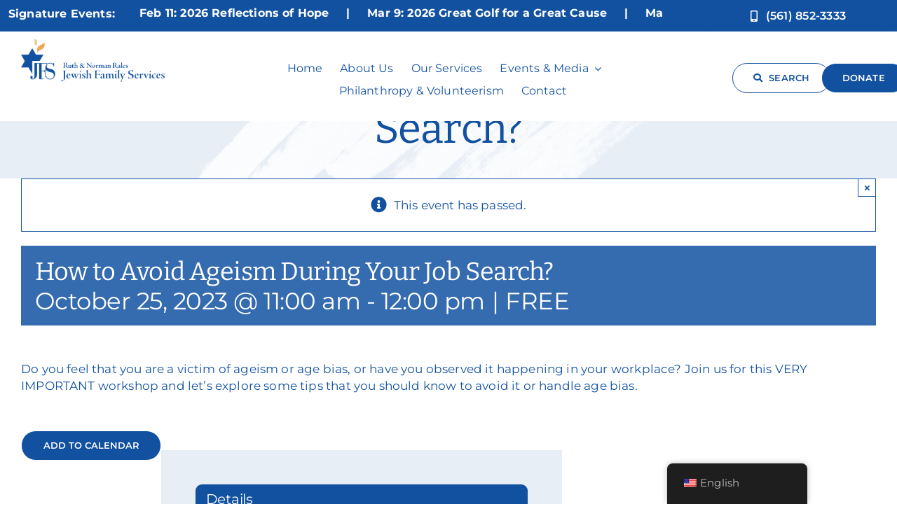

--- FILE ---
content_type: image/svg+xml
request_url: https://ralesjfs.org/wp-content/uploads/2023/03/underline2.svg
body_size: 25485
content:
<?xml version="1.0" encoding="UTF-8"?>
<svg xmlns="http://www.w3.org/2000/svg" width="94" height="9" viewBox="0 0 94 9" fill="none">
  <path d="M93.9364 5.71267C94.0909 5.52111 93.9303 5.46859 93.8213 5.40062C93.7516 5.35736 93.6638 5.33574 93.582 5.32338C93.3396 5.2863 93.0943 5.25541 92.8519 5.22451C92.4612 5.17199 92.0734 5.10093 91.6827 5.07003C90.892 5.00515 90.0984 4.97116 89.3047 4.90937C88.405 4.8414 87.5054 4.75798 86.6087 4.68383C86.1361 4.64367 85.6636 4.61277 85.191 4.56334C84.8245 4.52626 84.461 4.46756 84.0975 4.4243C84.0429 4.41813 83.9884 4.4243 83.9339 4.42739C83.6522 4.44284 83.3705 4.46756 83.1009 4.3378C83.0706 4.32235 83.0312 4.32853 82.9979 4.32235C82.8434 4.29454 82.6889 4.26056 82.5344 4.24202C82.4526 4.23275 82.3678 4.25438 82.283 4.26365C82.2708 4.26365 82.2557 4.276 82.2466 4.27291C82.1376 4.24202 82.0285 4.21112 81.9255 4.18023C81.9104 4.1586 81.8952 4.10608 81.874 4.10608C81.6438 4.09372 81.4136 4.09372 81.1833 4.07827C80.9319 4.06282 80.6805 4.04119 80.4321 4.00721C80.2988 3.98867 80.1655 3.90834 80.0383 3.9207C79.6324 3.96704 79.2295 3.92997 78.8296 3.8898C78.766 3.88363 78.7054 3.84964 78.6418 3.84346C78.3904 3.82183 78.139 3.81256 77.8906 3.79094C77.8391 3.78785 77.7906 3.75695 77.6997 3.72915C77.8209 3.67044 77.8936 3.63646 77.9815 3.5932C78.0875 3.67662 78.351 3.70752 78.66 3.61792C78.4419 3.57158 78.2238 3.52832 78.0087 3.48198C78.0087 3.45726 78.0087 3.43563 78.0057 3.41092C78.0844 3.36766 78.1662 3.3275 78.2541 3.28115C78.2238 3.25335 78.1965 3.22863 78.1541 3.19156C78.4268 3.08033 78.7478 3.30278 78.9357 3.06488C79.1689 3.09887 79.384 3.1792 79.5839 3.1483C79.9505 3.0896 80.3018 3.05561 80.6654 3.20082C80.7259 2.97837 80.9016 2.99073 81.0107 2.98764C81.0925 3.06488 81.1288 3.12976 81.1743 3.13594C81.2954 3.15139 81.4196 3.13903 81.5438 3.13594C81.5832 3.13594 81.6317 3.10196 81.6589 3.1174C81.8225 3.21318 81.9497 3.20391 82.0315 2.96601C82.0618 3.07415 82.08 3.13594 82.0952 3.19773C82.1436 3.19156 82.186 3.18229 82.2254 3.17611C82.2678 3.16993 82.3254 3.18538 82.3496 3.16375C82.392 3.12358 82.4465 3.05252 82.4344 3.01236C82.3738 2.80844 82.4072 2.7621 82.6283 2.793C82.7222 2.80536 82.8343 2.86097 82.904 2.82698C83.1372 2.70958 83.3432 2.87024 83.5613 2.86097C83.5704 2.86097 83.5825 2.91349 83.5946 2.94439H82.9918C82.8888 3.16375 82.707 3.08033 82.5798 3.14212C82.9252 3.33986 83.2523 3.29042 83.534 3.09887C83.7279 3.1483 83.8945 3.207 84.0672 3.23481C84.3035 3.27188 84.5428 3.28733 84.7821 3.30278C84.8093 3.30278 84.8669 3.22863 84.8639 3.22554C84.7397 3.07106 84.8881 3 84.9517 2.90422C85.0335 2.92894 85.1123 2.95057 85.1668 2.9691C85.082 3.04634 84.9941 3.12976 84.8669 3.24717C85.1335 3.26262 85.3758 3.17302 85.4788 3.41092C85.5515 3.37075 85.6 3.33986 85.6515 3.31205C85.6848 3.38002 85.7181 3.45108 85.7545 3.52523C85.9635 3.54686 86.2058 3.63646 86.3603 3.36766C86.3694 3.35221 86.4179 3.35221 86.4451 3.3553C86.7117 3.36457 86.9783 3.37384 87.2327 3.38002C87.2691 3.4758 87.2933 3.54068 87.3266 3.62719C87.4539 3.54995 87.4902 3.3275 87.6901 3.4171C87.6659 3.46962 87.6477 3.51596 87.6174 3.57775C87.8991 3.58702 88.1657 3.67971 88.405 3.44799C88.3929 3.55304 88.3808 3.62719 88.3687 3.73223H87.4993C87.569 3.76931 87.6084 3.79094 87.6901 3.83419C87.6053 3.85273 87.5569 3.87745 87.5387 3.86509C87.3478 3.70134 87.1176 3.80639 86.9116 3.75386C86.8571 3.7415 86.8117 3.69516 86.7632 3.66426C86.8086 3.63955 86.8571 3.61483 86.9025 3.5932C86.9268 3.58084 86.954 3.56849 86.9813 3.55613C86.9813 3.54068 86.9813 3.52523 86.9813 3.50978C86.845 3.47889 86.7087 3.4449 86.5723 3.42019C86.5421 3.41401 86.5087 3.44181 86.4754 3.45417C86.5027 3.4758 86.5269 3.50051 86.5572 3.51905C86.5875 3.54068 86.6238 3.55613 86.6572 3.57158C86.636 3.60247 86.6208 3.64882 86.5905 3.66735C86.5481 3.69207 86.4966 3.7137 86.4482 3.7137C86.2149 3.7137 85.9817 3.70443 85.7484 3.70134C85.6333 3.70134 85.5182 3.70752 85.4031 3.71061C85.1698 3.71061 84.9335 3.71061 84.7003 3.71061C84.7124 3.74459 84.7245 3.75695 84.7397 3.76004C85.1123 3.79094 85.4879 3.81874 85.8605 3.84655C86.1513 3.86818 86.4421 3.87745 86.7299 3.90834C86.9298 3.92997 87.1297 3.97631 87.3297 4.0103L87.3236 4.01648C87.3236 4.01648 87.3297 4.01957 87.3327 4.02266C87.3327 4.01957 87.3327 4.01648 87.3297 4.01339C87.3751 3.97631 87.4236 3.90834 87.466 3.91143C87.9294 3.95778 88.4141 3.79712 88.8594 4.04737C88.8806 4.05973 88.92 4.05046 88.9473 4.04119C89.3895 3.8898 89.8379 4.00103 90.2801 4.02884C90.3256 4.02884 90.374 4.05664 90.4134 4.07827C90.5103 4.13697 90.6012 4.20803 90.7012 4.25747C90.8072 4.30999 90.9223 4.3378 91.0344 4.38105C91.2374 4.46138 91.4949 4.30381 91.513 4.12461C91.6009 4.07827 91.6675 4.04428 91.7342 4.00721C91.6796 3.93924 91.6251 3.87127 91.5706 3.8033C91.6342 3.7415 91.7493 3.67971 91.7796 3.59011C91.8493 3.36766 91.9038 3.13285 91.922 2.89804C91.9401 2.66014 91.8977 2.41916 91.9008 2.17817C91.9038 1.91246 91.8281 1.80741 91.5524 1.75798C91.0556 1.67147 90.5588 1.57878 90.059 1.50154C89.2381 1.37796 88.4141 1.25747 87.5932 1.14933C87.1358 1.08754 86.6723 1.05355 86.2149 1.00103C85.5515 0.926879 84.8881 0.840371 84.2247 0.76931C83.743 0.719876 83.2584 0.69207 82.7767 0.645726C82.2375 0.596292 81.7013 0.522142 81.1621 0.481977C80.5957 0.438723 80.0232 0.423275 79.4567 0.389289C79.0901 0.367662 78.7206 0.324408 78.354 0.299691C77.9693 0.271884 77.5877 0.256436 77.2029 0.234809C76.7698 0.210092 76.3366 0.182286 75.9034 0.166838C75.6944 0.160659 75.4823 0.188465 75.2733 0.179196C74.9401 0.166838 74.6099 0.126673 74.2767 0.111225C73.9435 0.0957773 73.6103 0.0957773 73.2771 0.0865085C72.8893 0.0741501 72.4986 0.0556125 72.1108 0.0525229C71.9321 0.0525229 71.7534 0.0926877 71.5777 0.0895981C71.2687 0.0803293 70.9597 0.0463437 70.6507 0.0278061C70.5841 0.0247165 70.5144 0.0494333 70.4478 0.0432541C70.3114 0.0339853 70.1751 0.00308933 70.0358 -2.72179e-07C69.7359 -0.00617947 69.433 -2.72179e-07 69.1331 -2.72179e-07C68.4757 -2.72179e-07 67.8214 -2.72179e-07 67.1641 -2.72179e-07C66.5976 -2.72179e-07 66.0312 0.00926852 65.4647 0.00926852C65.1496 0.00926852 64.8376 -2.72878e-07 64.5226 0.00926852C63.838 0.0247165 63.1504 0.0494333 62.4657 0.0648813C62.0447 0.0741501 61.6236 0.0648813 61.2056 0.0834189C60.6603 0.105046 60.1181 0.145211 59.5728 0.176107C58.867 0.216272 58.1612 0.259526 57.4554 0.296601C57.1313 0.315139 56.8041 0.312049 56.48 0.333676C55.9166 0.373841 55.3531 0.435633 54.7897 0.463439C54.3201 0.488156 53.8476 0.472708 53.375 0.478887C52.9691 0.481977 52.5602 0.488156 52.1543 0.494335C52.1149 0.494335 52.0785 0.519052 52.0391 0.525231C51.9271 0.543769 51.815 0.577755 51.7029 0.571575C51.4636 0.559217 51.2273 0.506694 50.991 0.503604C50.8062 0.500515 50.6215 0.546859 50.4367 0.565396C50.3822 0.571575 50.3216 0.549948 50.267 0.549948C50.1247 0.549948 49.9823 0.562307 49.8429 0.565396C49.5976 0.571575 49.3522 0.574665 49.1068 0.580844C49.1644 0.617919 49.222 0.676622 49.2825 0.676622C49.6945 0.676622 50.1065 0.667353 50.5215 0.661174C50.5912 0.661174 50.6608 0.676622 50.7305 0.685891C50.7305 0.713697 50.7275 0.738414 50.7245 0.76622C50.4791 0.794027 50.2307 0.855819 49.9884 0.840371C49.6127 0.815654 49.2492 0.957775 48.8706 0.877446C48.704 0.84346 48.5252 0.883625 48.3495 0.886714C48.1769 0.886714 48.0012 0.883625 47.8285 0.886714C47.3196 0.899073 46.8077 0.902162 46.2988 0.933058C46.0564 0.948506 45.7989 0.858908 45.5687 1.01957C45.5445 1.0381 45.4899 1.01339 45.4475 1.00412C45.3657 0.991761 45.284 0.960865 45.2052 0.963954C44.9447 0.979402 44.6842 1.00412 44.4267 1.02884C44.2964 1.04119 44.1692 1.06591 44.0299 1.08754C43.9693 0.979402 43.8784 0.988671 43.7269 1.11226C43.8269 1.13388 43.8845 1.15551 43.939 1.15242C44.0814 1.14624 44.2207 1.14624 44.3176 1.276C44.2722 1.29763 44.2268 1.32544 44.1783 1.33471C44.148 1.34089 44.1117 1.30381 44.0814 1.30999C43.9572 1.33471 43.836 1.36869 43.7148 1.39959C43.7088 1.37487 43.7027 1.34706 43.6997 1.32235C43.7603 1.3069 43.8208 1.29454 43.936 1.26673C43.73 1.24202 43.5724 1.22039 43.4119 1.20185C43.5028 1.06282 43.4482 1.02575 43.3241 1.03502C43.2756 1.0381 43.2301 1.05046 43.1817 1.05355C42.7758 1.06282 42.3698 1.06591 41.9639 1.08136C41.6004 1.09372 41.2369 1.12461 40.8734 1.14006C40.4069 1.1586 39.9404 1.18332 39.4709 1.18023C39.1558 1.18023 38.8438 1.30999 38.5258 1.20803C38.5046 1.20185 38.4803 1.21421 38.4561 1.2173C38.3591 1.22657 38.2592 1.22966 38.1622 1.23893C38.0835 1.2482 38.0047 1.25129 37.929 1.276C37.7563 1.32853 37.5867 1.44284 37.408 1.28836C37.3868 1.26982 37.3413 1.27291 37.305 1.27291C37.099 1.276 36.893 1.27909 36.687 1.28527C36.5053 1.29145 36.3235 1.30381 36.1448 1.31617C36.1054 1.31617 36.066 1.35015 36.0266 1.35015C35.8025 1.35015 35.5753 1.33471 35.3511 1.3378C34.9058 1.34397 34.4605 1.35942 34.0152 1.37487C33.8789 1.37796 33.7396 1.39341 33.6033 1.39341C33.4245 1.39341 33.2458 1.37487 33.0701 1.38105C32.8066 1.39032 32.5461 1.41813 32.2825 1.43048C31.922 1.44593 31.5616 1.45211 31.2011 1.46447C30.9557 1.47065 30.7013 1.57261 30.4317 1.35942C31.7524 1.29454 33.0368 1.22966 34.3212 1.16478C34.3212 1.14933 34.3212 1.13079 34.3212 1.11534C34.194 1.0999 34.0667 1.069 33.9395 1.07209C33.6184 1.07827 33.2943 1.09063 32.9732 1.11226C32.8641 1.11843 32.7399 1.19567 32.646 1.16478C32.4521 1.10299 32.2401 1.24511 32.0584 1.10299C32.0341 1.08445 31.9887 1.08754 31.9523 1.09063C31.6312 1.11534 31.3101 1.14624 30.989 1.16787C30.8376 1.18023 30.6861 1.18023 30.5347 1.18332C30.4862 1.18332 30.4317 1.16169 30.3923 1.17714C30.0924 1.31308 29.7773 1.2173 29.4744 1.25438C29.3563 1.26982 29.2321 1.25438 29.1139 1.26365C29.0412 1.26982 28.9716 1.30381 28.8777 1.33471C28.8504 1.32853 28.7838 1.29763 28.7232 1.30381C28.5808 1.31926 28.4415 1.36869 28.2991 1.37487C27.9689 1.39032 27.6387 1.38105 27.3085 1.3965C27.2207 1.39959 27.1359 1.44902 27.0026 1.49228C27.1056 1.53862 27.154 1.56334 27.2025 1.58496C27.2025 1.60041 27.2025 1.61586 27.2025 1.63131C27.0268 1.65293 26.8481 1.68383 26.6724 1.68692C26.6209 1.68692 26.5664 1.60041 26.5149 1.55098C26.4846 1.52317 26.4603 1.47374 26.427 1.47065C26.2392 1.45211 26.0544 1.34706 25.8575 1.45829C25.7848 1.49845 25.6879 1.49228 25.6 1.50154C25.3274 1.52935 25.0699 1.41504 24.7731 1.50772C24.4368 1.61277 24.0582 1.56952 23.6977 1.58496C23.4341 1.59732 23.1706 1.59423 22.9071 1.60659C22.8222 1.60968 22.7374 1.64985 22.6526 1.67456C22.6132 1.68692 22.5708 1.69928 22.5193 1.71782C22.4133 1.61895 22.2588 1.62204 22.0952 1.67456C21.9407 1.724 21.7499 1.77343 21.6136 1.71782C21.3409 1.60968 21.0865 1.73017 20.826 1.70546C20.7412 1.69619 20.6472 1.74871 20.5624 1.73635C20.417 1.71782 20.3837 1.81668 20.3352 1.91246C20.3171 1.94645 20.2959 2.00206 20.2716 2.00515C20.2262 2.01133 20.1747 1.98661 20.0899 1.96807C20.1656 1.90937 20.1989 1.88157 20.2383 1.85376C20.1747 1.73326 20.1202 1.66838 19.9687 1.74253C19.8506 1.80124 19.69 1.84449 19.5749 1.8105C19.4053 1.76107 19.2811 1.85376 19.1357 1.86921C19.0569 1.87848 18.9721 1.89392 18.8933 1.88157C18.6813 1.85376 18.4753 1.79197 18.2663 1.91555C18.2087 1.94954 18.1148 1.92482 18.0391 1.91555C17.8937 1.9001 17.7483 1.86303 17.6029 1.85685C17.4241 1.85067 17.2454 1.8723 17.0667 1.87848C16.888 1.88465 16.7092 1.88157 16.5336 1.89392C16.3306 1.90628 16.1276 1.931 15.9277 1.94645C15.8156 1.95572 15.7035 1.96189 15.5915 1.96807C15.546 1.96807 15.4976 1.96189 15.4521 1.96807C15.1825 2.02369 14.8705 1.83831 14.6403 2.11329C14.6251 2.13182 14.5827 2.12873 14.5555 2.12873C14.3131 2.12873 14.0738 1.97116 13.8254 2.10402C13.8163 2.10711 13.8012 2.10402 13.7891 2.09784C13.4134 1.94027 13.0287 2.08857 12.6471 2.07621C12.3926 2.07003 12.1381 2.14109 11.8746 2.12255C11.6171 2.10402 11.3536 2.14727 11.0961 2.1967C10.7932 2.25232 10.4993 2.14109 10.1813 2.23069C9.89651 2.31102 9.5633 2.26159 9.24826 2.24923C8.9938 2.23996 8.73935 2.25541 8.48489 2.26159C8.36675 2.26159 8.24558 2.26159 8.13047 2.27703C7.92146 2.30793 7.70032 2.41298 7.50948 2.36972C7.19444 2.29866 6.89758 2.38208 6.59162 2.38517C6.20085 2.39135 5.81311 2.41607 5.42234 2.42842C5.15274 2.43769 4.88011 2.4346 4.61051 2.44696C4.46208 2.45314 4.31364 2.47786 4.16521 2.48095C3.7593 2.49331 3.35035 2.4964 2.94443 2.50875C2.68695 2.51802 2.43249 2.54274 2.17501 2.5551C1.85391 2.57055 1.53584 2.57981 1.21474 2.58908C0.95423 2.59526 0.67857 2.45623 0.44532 2.68177C0.436232 2.69104 0.424115 2.69104 0.411998 2.69413C0.233274 2.72503 0.20904 2.83625 0.221157 3.00309C0.230244 3.13594 0.221157 3.31514 0.142397 3.39856C-0.0090648 3.55922 0.00305211 3.73223 0.0272859 3.90525C0.054549 4.07827 0.118163 4.2482 0.175718 4.41504C0.20904 4.51081 0.257507 4.60041 0.305975 4.6931C0.360501 4.79815 0.505904 4.8723 0.411998 5.03296C0.40291 5.0484 0.430173 5.09784 0.451378 5.12564C0.542255 5.23996 0.63919 5.35118 0.739155 5.47477C0.805798 5.48404 0.887587 5.50257 0.972405 5.50875C1.01784 5.50875 1.07237 5.50875 1.10872 5.48404C1.32683 5.33574 1.5419 5.18744 1.82362 5.22451C1.93267 5.23996 2.04475 5.24923 2.1538 5.26468C2.56881 5.32029 2.98381 5.21215 3.40185 5.32029C3.74415 5.40989 4.11372 5.3172 4.46814 5.36972C4.49843 5.37281 4.52872 5.34192 4.56204 5.33265C4.61657 5.3172 4.67109 5.29866 4.72562 5.29557C4.91343 5.28321 5.11336 5.38208 5.27391 5.17817C5.31935 5.11946 5.44961 5.08239 5.51322 5.24923C5.54048 5.32338 5.68589 5.3759 5.78585 5.39135C5.90399 5.4068 6.03122 5.37281 6.19782 5.35736C6.19782 5.35736 6.24326 5.3172 6.29173 5.31411C6.53407 5.29866 6.78247 5.39444 7.01875 5.2585C7.03692 5.24614 7.07327 5.26468 7.10054 5.27085C7.19141 5.29248 7.27926 5.32956 7.37317 5.33883C7.63671 5.36972 7.89419 5.28012 8.16379 5.33265C8.35464 5.36972 8.56062 5.34501 8.76055 5.33883C8.83628 5.33883 8.91201 5.30793 8.98774 5.29557C9.03924 5.2863 9.09377 5.28321 9.14829 5.27703C9.15435 5.29866 9.16041 5.32029 9.16344 5.34192C9.24523 5.27085 9.32702 5.18744 9.40578 5.36972C9.5118 5.16272 9.65418 5.26776 9.76929 5.29557C9.92378 5.33265 9.94801 5.21524 10.0237 5.15963C10.0177 5.138 10.0116 5.11328 10.0086 5.09166H8.80296C8.80296 5.1967 8.7242 5.21833 8.62424 5.18744C8.41522 5.11946 8.21529 5.01751 7.98507 5.06076C7.85481 5.08548 7.70941 5.14109 7.59127 5.1102C7.37922 5.05458 7.18535 5.09475 6.97937 5.12255C6.86728 5.138 6.73703 5.02678 6.61889 4.96807C6.6098 4.96498 6.62798 4.90628 6.63403 4.85376C6.6825 4.88774 6.71582 4.92173 6.75217 4.92482C6.7855 4.92482 6.82185 4.88157 6.8582 4.88157C7.0248 4.88157 7.19141 4.90628 7.35802 4.9001C7.56401 4.89392 7.76999 4.85376 7.97901 4.84758C8.11836 4.84758 8.2577 4.88157 8.40007 4.89701C8.46066 4.90319 8.52124 4.90319 8.5788 4.90319C8.75752 4.90937 8.93625 4.91555 9.11497 4.92173C9.15435 4.92173 9.19676 4.92482 9.23614 4.92173C9.36034 4.91246 9.48454 4.90319 9.60874 4.88774C9.73293 4.8723 9.85713 4.82595 9.98133 4.82904C10.363 4.83522 10.7386 4.88774 11.1234 4.82904C11.499 4.77343 11.8867 4.78888 12.2684 4.77961C12.7107 4.77034 13.156 4.78888 13.5982 4.75798C13.9648 4.73326 14.3283 4.7518 14.6948 4.71164C15.1098 4.66529 15.5309 4.67765 15.9519 4.66838C16.37 4.65911 16.791 4.65602 17.2091 4.64367C17.4605 4.63749 17.7119 4.61277 17.9634 4.6035C18.2269 4.59423 18.4904 4.59423 18.7509 4.58187C19.0963 4.56643 19.4416 4.54171 19.79 4.53244C20.1262 4.52317 20.4625 4.54171 20.7987 4.52626C21.3379 4.50463 21.8741 4.46756 22.4133 4.43975C22.6859 4.42739 22.9676 4.46138 23.2251 4.3965C23.4129 4.35015 23.5523 4.36251 23.7583 4.46138C23.3584 4.4861 23.01 4.49537 22.6617 4.52626C22.283 4.56025 21.8953 4.4861 21.5318 4.65294C21.5075 4.66529 21.4712 4.65294 21.4409 4.65294C21.2077 4.6622 20.9744 4.67147 20.7442 4.68692C20.3989 4.71164 20.0535 4.73944 19.7082 4.76725C19.5113 4.7827 19.3144 4.79197 19.1175 4.80742C18.96 4.82286 18.8024 4.85067 18.6419 4.86303C18.3632 4.88774 18.0815 4.90937 17.7998 4.931C17.5847 4.94645 17.3666 4.95572 17.1515 4.96807C17.0334 4.97425 16.8819 4.79506 16.8092 5.03604C16.5487 5.06076 16.2852 5.12255 16.0277 5.09475C15.7975 5.07003 15.5884 5.14109 15.3703 5.15654C15.2885 5.16272 15.2098 5.18744 15.128 5.19052C14.8281 5.19361 14.5252 5.19052 14.2253 5.19052C14.2253 5.1967 14.2253 5.20288 14.2253 5.20597C14.304 5.21215 14.3828 5.22142 14.4616 5.2276C14.4616 5.24305 14.4616 5.2585 14.4616 5.27394C14.3707 5.2863 14.2768 5.30793 14.1859 5.31411C13.9648 5.33265 13.7406 5.33265 13.5195 5.36045C13.0409 5.41916 12.5653 5.49948 12.0866 5.55201C11.1324 5.65705 10.1782 5.74665 9.22402 5.84243C8.81811 5.8826 8.40916 5.92276 8.00022 5.95984C7.667 5.99073 7.33379 6.02472 7.00057 6.04634C6.73703 6.06179 6.46743 6.09578 6.20994 6.0587C5.88581 6.01545 5.70103 6.0896 5.61924 6.41092C5.58289 6.55613 5.60107 6.71061 5.5738 6.85891C5.53442 7.05355 5.45263 7.23893 5.42537 7.43357C5.41628 7.5139 5.48899 7.62204 5.5526 7.68692C5.58592 7.72091 5.68286 7.69619 5.75253 7.69619C5.801 7.69619 5.84946 7.69001 5.87067 7.69001C5.81917 7.83522 5.77676 7.94645 5.73738 8.06076C5.69194 8.05767 5.63136 8.05149 5.5738 8.04531C5.87067 8.15963 5.58289 8.2863 5.58895 8.40371C5.72527 8.45932 5.86158 8.5242 5.83129 8.71885C5.79797 8.9413 5.91611 9.04325 6.10695 8.93821C6.37049 8.793 6.66433 8.82698 6.93999 8.76519C7.18232 8.70958 7.45495 8.71267 7.6458 8.54274C7.79726 8.40989 7.92146 8.41298 8.08806 8.47477C8.15168 8.4964 8.23952 8.45932 8.31223 8.4346C8.40613 8.40371 8.49095 8.33883 8.58486 8.32338C8.76358 8.29248 8.94534 8.28321 9.0968 8.26777C9.11497 8.17817 9.12406 8.13491 9.13315 8.08857C9.17556 8.10711 9.21494 8.12255 9.25735 8.14109C9.3149 8.1689 9.37246 8.22142 9.43001 8.22142C9.5845 8.22142 9.73899 8.20288 9.9056 8.19053C9.88137 8.12255 9.86925 8.08548 9.85108 8.03913C9.96316 8.01751 10.0601 7.99588 10.1873 7.97425C10.157 8.04222 10.1419 8.0793 10.1267 8.11637H10.4357C10.3963 7.96807 10.46 7.93409 10.6235 7.90319C10.8295 7.86303 10.987 8.09784 11.1991 7.98661C11.2748 7.94645 11.3596 7.92791 11.4354 7.89392C11.4414 7.89083 11.4293 7.81668 11.4263 7.81668C11.3415 7.81359 11.2566 7.81668 11.1718 7.81668C11.1688 7.81668 11.1627 7.82904 11.1597 7.82904C11.0355 7.81668 10.8628 7.84758 10.7992 7.77961C10.6841 7.65294 10.6296 7.71164 10.5327 7.77652C10.4781 7.81359 10.3994 7.81359 10.3297 7.81977C10.2782 7.82286 10.2267 7.80124 10.1752 7.80124C10.0722 7.79815 9.97225 7.80124 9.86925 7.80124C9.89651 7.75489 9.92681 7.73635 9.9571 7.73326C10.2116 7.69001 10.466 7.64676 10.7235 7.60968C10.9022 7.58187 11.0779 7.55098 11.2566 7.54789C11.3384 7.54789 11.4475 7.54789 11.4687 7.69001C11.4747 7.73326 11.5596 7.79506 11.605 7.79506C11.7989 7.79506 11.9897 7.77034 12.1836 7.74871C12.2169 7.74562 12.2472 7.71782 12.2775 7.69928C11.8685 7.67765 11.7474 7.62204 11.7443 7.43048C11.7928 7.44593 11.8383 7.47992 11.8807 7.47374C12.1593 7.44902 12.435 7.41813 12.7107 7.38723C13.0711 7.35015 13.4347 7.31308 13.7951 7.27909C13.8527 7.27291 13.9284 7.31617 13.9678 7.29145C14.1586 7.17096 14.3767 7.18641 14.5858 7.16169C14.7554 7.14006 14.925 7.1277 15.0947 7.10608C15.1219 7.10299 15.1492 7.08136 15.1734 7.06282C15.2795 6.9794 15.3824 6.84037 15.5097 7.04119C15.5157 7.05046 15.5521 7.03502 15.5733 7.03502C15.6975 7.02884 15.8247 7.02884 15.9459 7.01339C16.1004 6.99485 16.2518 6.92997 16.4094 6.99794C16.4215 7.00412 16.4427 6.98867 16.4609 6.98867C16.5245 6.9794 16.5911 6.96704 16.6547 6.96395C16.8001 6.95469 16.9455 6.94851 17.1273 6.93615C17.0728 6.84964 17.0516 6.81256 17.0273 6.7724C17.0364 6.75695 17.0485 6.7415 17.0576 6.72297C17.1273 6.76313 17.1939 6.81565 17.2697 6.84655C17.3605 6.88362 17.509 6.95469 17.5483 6.9207C17.6998 6.77858 17.8876 6.84655 18.0512 6.79094C18.139 6.76313 18.2572 6.80638 18.3299 6.76313C18.5116 6.65808 18.6843 6.60556 18.8903 6.6828C18.9418 6.70134 19.0115 6.68898 19.066 6.67353C19.2175 6.63028 19.3689 6.58084 19.4992 6.54068C19.5143 6.57467 19.5264 6.64882 19.5567 6.65499C19.6476 6.67353 19.7445 6.68589 19.8354 6.67044C20.0172 6.63337 20.1959 6.57775 20.4079 6.51905C20.4201 6.40165 20.5503 6.42636 20.6745 6.42327C20.7987 6.42019 20.9229 6.40165 21.0471 6.38311C21.2804 6.34912 21.5136 6.31514 21.7499 6.27806C21.7559 6.2966 21.759 6.31823 21.765 6.33677C21.7347 6.37384 21.7044 6.40783 21.6742 6.4449C21.9801 6.34604 22.2588 6.07724 22.5284 6.37075C22.6162 6.28424 22.6708 6.19464 22.7465 6.17611C22.8071 6.15757 22.8889 6.22245 22.9737 6.25644C23.0222 6.16375 23.1221 6.12049 23.2675 6.18538C23.3039 6.20082 23.3584 6.18538 23.4038 6.17302C23.519 6.14521 23.622 6.13594 23.631 6.32132C23.837 6.28115 24.0248 6.24099 24.2157 6.20391C24.2157 6.19155 24.2126 6.1792 24.2096 6.16684C24.1551 6.16684 24.1006 6.17302 23.9945 6.1792C24.2046 6.09681 24.3318 6.11226 24.3762 6.22554C24.5125 6.20082 24.6458 6.18847 24.7731 6.15139C24.9366 6.10505 25.0911 6.01854 25.2547 5.99073C25.4577 5.95675 25.6697 5.95983 25.8454 6.12049C25.8787 6.08033 25.912 6.02781 25.9575 5.98455C26.0605 5.89495 26.1604 5.96292 26.118 6.12667C26.1786 6.0896 26.2241 6.04634 26.2695 6.04016C26.427 6.01854 26.5876 5.99691 26.7451 6.00927C26.8693 6.01854 26.9056 5.90422 26.9753 5.8826C27.1268 5.83625 27.2994 5.8517 27.463 5.83934C27.463 5.8517 27.466 5.86406 27.4691 5.87951C27.3964 5.90113 27.3237 5.92276 27.2479 5.94439L27.257 5.98146C27.4388 5.96292 27.6205 5.94748 27.8053 5.92894C27.8053 5.91658 27.8053 5.90422 27.8053 5.89186C27.7538 5.87951 27.6993 5.86406 27.6478 5.8517C27.6539 5.83007 27.6599 5.81153 27.666 5.78991C27.7568 5.81771 27.8447 5.8517 27.9386 5.86715C28.0477 5.88568 28.1597 5.88877 28.2688 5.89804C28.2748 5.83007 28.2779 5.75901 28.287 5.69104C28.287 5.68177 28.3021 5.67868 28.3354 5.65088C28.3627 5.72812 28.3839 5.79918 28.4202 5.90113C28.6202 5.80536 28.8201 5.7312 29.0503 5.74047C29.2805 5.74665 29.5138 5.69104 29.744 5.6725C29.8743 5.66014 30.0439 5.6138 30.1227 5.67868C30.2863 5.80844 30.4256 5.72503 30.574 5.70649C30.6437 5.69722 30.7103 5.60144 30.777 5.60144C31.1193 5.60144 31.4677 5.51493 31.8039 5.63852C31.9735 5.70031 32.0311 5.5551 32.1341 5.49022C32.1129 5.47168 32.0917 5.45314 32.0705 5.4346C32.2674 5.33574 32.4734 5.36663 32.6854 5.4068L32.3946 5.48713C32.5067 5.50257 32.6248 5.45314 32.643 5.59217C33.0459 5.54274 33.4306 5.49948 33.8153 5.45314C33.8153 5.43769 33.8153 5.41916 33.8153 5.40371H32.8126C32.8126 5.38517 32.8126 5.36663 32.8126 5.345C32.9338 5.345 33.0519 5.35118 33.1731 5.345C33.6245 5.32029 34.0788 5.29248 34.5302 5.26159C34.9997 5.2276 35.4723 5.18744 35.9418 5.14418C35.9933 5.138 36.0539 5.10711 36.0933 5.07003C36.2357 4.93409 36.378 4.96189 36.475 5.15963C36.7264 5.08857 37.0233 5.24614 37.2535 4.99279C37.2717 5.03913 37.2898 5.08548 37.2989 5.10711H38.0562C38.0562 5.12873 38.0623 5.15036 38.0623 5.17508C37.9532 5.19053 37.8472 5.20597 37.7382 5.22142C37.7382 5.23687 37.7382 5.25232 37.7382 5.26776C37.8745 5.29866 38.0108 5.33265 38.1562 5.36663C38.1744 5.50875 38.2562 5.56437 38.4076 5.51184C38.4379 5.50257 38.4833 5.51184 38.5167 5.52729C38.556 5.54274 38.5894 5.5829 38.6318 5.59217C38.6833 5.60453 38.7408 5.57981 38.7863 5.59526C38.8923 5.62925 38.9953 5.71267 39.1013 5.71576C39.4254 5.72194 39.7526 5.69722 40.0767 5.69413C40.2918 5.69413 40.5099 5.71576 40.725 5.70031C40.8492 5.69104 40.9673 5.74665 41.1097 5.68177C41.2036 5.63852 41.3763 5.53347 41.5247 5.69413C41.6035 5.78064 41.7246 5.74665 41.767 5.60453C41.867 5.59217 41.9882 5.60453 42.0609 5.5551C42.1881 5.46241 42.3244 5.43769 42.4637 5.43151C42.6546 5.42224 42.8939 5.51184 43.0272 5.42533C43.2483 5.27703 43.421 5.47786 43.627 5.41607C43.8542 5.35118 44.1116 5.38826 44.3903 5.37899C44.3267 5.2585 44.2904 5.18435 44.248 5.10711C44.3328 5.10711 44.4388 5.08548 44.5267 5.11328C44.6933 5.16581 44.8538 5.24305 45.0113 5.3172C45.1264 5.37281 45.4082 5.33883 45.5081 5.27085C45.5929 5.27085 45.6717 5.23996 45.7505 5.24305C45.8323 5.24614 45.9534 5.16272 45.9928 5.32647C46.0019 5.36045 46.0807 5.41298 46.1079 5.40371C46.2897 5.345 46.4684 5.27085 46.6471 5.19979C46.6804 5.18435 46.738 5.18435 46.7895 5.19979C46.8289 5.21215 46.8652 5.23687 46.9046 5.2585L46.8834 5.29557L46.7016 5.32029C46.7047 5.33883 46.7107 5.35427 46.7138 5.37281C46.7865 5.345 46.8622 5.32029 46.9349 5.2863C46.9985 5.25541 47.0591 5.19053 47.1227 5.18744C47.3014 5.17199 47.4832 5.18126 47.6649 5.18126C47.7225 5.18126 47.78 5.17508 47.8376 5.17199C47.8376 5.15963 47.8346 5.14727 47.8315 5.13491C47.7558 5.12564 47.6801 5.11946 47.5862 5.10711C47.7255 4.72709 47.3832 5.01751 47.3045 4.86612H47.9557C47.8679 4.94027 47.8164 4.98661 47.7619 5.03296C47.8255 5.03913 47.8861 5.03913 47.9436 5.0484C48.0224 5.06385 48.1436 5.01442 48.1526 5.15963C48.1648 5.30484 48.0284 5.23687 47.9739 5.28321C47.9679 5.28939 47.9709 5.30484 47.9679 5.31411C48.1819 5.36766 48.3162 5.36251 48.3707 5.29866C48.3192 5.28321 48.2708 5.26777 48.2223 5.25541C48.2223 5.23687 48.2193 5.22142 48.2163 5.20288C48.2587 5.1967 48.3132 5.16581 48.3435 5.18435C48.4707 5.24923 48.5858 5.21833 48.707 5.1689C48.7524 5.15036 48.807 5.15345 48.8554 5.15345C48.9221 5.15345 49.0008 5.19361 49.0493 5.16581C49.2129 5.07621 49.2856 5.18126 49.3643 5.31102C49.4189 5.18435 49.4794 5.15345 49.5521 5.27394C49.64 5.41298 49.743 5.3759 49.8611 5.30484C49.7854 5.26468 49.7157 5.2276 49.6036 5.1689C49.7612 5.1689 49.8642 5.16581 49.9671 5.1689C50.1701 5.17817 50.4003 5.05767 50.5548 5.29557C50.5578 5.30175 50.5791 5.29557 50.5912 5.29557C50.5669 5.17508 50.6124 5.13491 50.7335 5.14418C50.785 5.15036 50.8608 5.15963 50.8911 5.12873C51.0668 4.95881 51.2455 5.12564 51.4151 5.13491C51.712 5.15345 51.709 5.18744 51.8271 4.94027C51.3 4.79197 50.7547 5.00824 50.2125 4.87539C50.2761 4.79506 50.3216 4.73944 50.3458 4.70546C50.4942 4.73635 50.6275 4.76725 50.7638 4.78888C51.1667 4.85067 51.5726 4.87539 51.9755 4.78888C52.127 4.75798 52.2785 4.77652 52.436 4.724C52.5662 4.68074 52.745 4.79506 52.9025 4.8414C52.851 4.86612 52.7964 4.90628 52.7449 4.90937C52.4905 4.91555 52.236 4.91246 51.9513 4.91246C52.0603 5.04222 52.4087 5.0793 52.5238 5.01442C52.5632 4.99279 52.6177 5.00206 52.6662 4.99588C52.6662 5.01133 52.6662 5.02678 52.6662 5.04222C52.645 5.06076 52.6238 5.0793 52.5662 5.13182C52.6783 5.12255 52.7692 5.14109 52.7995 5.10402C52.9297 4.94336 53.057 5.01442 53.1902 5.08239C53.2327 5.10402 53.2781 5.11637 53.3235 5.13182C53.3326 5.09166 53.3447 5.0484 53.3508 5.0206C53.4326 5.01133 53.5144 4.99279 53.5901 4.99588C53.7961 5.00515 54.0203 4.98352 54.205 5.05458C54.4595 5.15036 54.5686 5.17508 54.7079 5.02369C54.7957 5.05149 54.9018 5.12255 54.9381 5.09475C55.1168 4.96807 55.2683 5.07003 55.4349 5.1102C55.6318 5.15963 55.8317 5.18744 56.071 5.23069C56.0196 5.14418 55.9983 5.1102 55.962 5.04531C56.0226 5.06694 56.0468 5.08239 56.0771 5.08548C56.1862 5.10402 56.3346 5.17199 56.3952 5.12564C56.5315 5.01442 56.6345 5.06385 56.7556 5.11946C56.7859 5.13491 56.8405 5.15963 56.8496 5.14727C56.9707 5.0206 57.0495 5.138 57.1525 5.20288C57.204 5.05458 57.2858 5.03605 57.3827 5.15963C57.519 5.03296 57.513 5.03913 57.6402 5.16581C57.6674 5.1967 57.7614 5.19979 57.7977 5.17508C57.9643 5.06694 58.0219 5.08857 58.0885 5.28939C58.0825 5.22451 58.0764 5.15654 58.0703 5.07003C58.3884 5.09784 58.7034 5.12255 59.0336 5.15036C59.076 5.08857 59.1578 5.05767 59.282 5.08239C59.4274 5.1102 59.5759 5.11328 59.7243 5.11328C59.8212 5.11328 59.9182 5.0793 60.0151 5.08548C60.1514 5.09475 60.2847 5.12873 60.418 5.15654C60.4786 5.1689 60.5361 5.18126 60.5997 5.1967C60.6936 5.17508 60.7936 5.14727 60.8966 5.12564C61.2177 5.05767 61.5327 5.23687 61.8538 5.16272C61.8781 5.15654 61.9114 5.20288 61.9447 5.21524C61.9871 5.23069 62.0326 5.24923 62.075 5.24614C62.2355 5.23378 62.393 5.16272 62.5597 5.23687C62.6021 5.25541 62.6717 5.21524 62.7263 5.1967C62.8717 5.14109 63.005 5.138 63.1413 5.23996C63.2079 5.28939 63.3079 5.28321 63.4381 5.31102C63.3836 5.24923 63.3594 5.22451 63.3139 5.17508C63.8804 5.14418 64.4226 5.27703 64.9679 5.11946C64.7922 5.09475 64.6195 5.07312 64.4438 5.0484C64.4923 5.01133 64.5377 4.95881 64.5923 4.94645C64.7134 4.91555 64.8407 4.90937 64.98 4.88774C65.0709 4.90319 65.189 4.92791 65.3072 4.94336C65.395 4.95572 65.4889 4.94336 65.5768 4.96498C65.6343 4.98043 65.6828 5.03913 65.7494 5.09166C65.5374 5.21524 65.3375 4.98043 65.1769 5.1689C65.2405 5.20288 65.3223 5.21524 65.3465 5.26159C65.4011 5.36354 65.498 5.39444 65.5949 5.32338C65.6525 5.28012 65.7222 5.22451 65.7828 5.23069C65.8736 5.23687 65.9615 5.29248 66.0493 5.32647C66.0948 5.14418 66.2311 5.24923 66.331 5.23687C66.4552 5.22451 66.5794 5.22142 66.7067 5.21524C66.7067 5.20288 66.7036 5.19053 66.7006 5.18126C66.6037 5.13182 66.5037 5.08239 66.4249 5.04222C66.4704 4.98661 66.5189 4.92791 66.5461 4.89701C66.6794 4.94027 66.8127 4.97734 66.9399 5.02678C66.9763 5.03913 67.0035 5.08548 67.0338 5.11328C67.0035 5.138 66.9763 5.17199 66.9399 5.18744C66.9096 5.19979 66.8672 5.19361 66.8006 5.19979C66.8612 5.24305 66.8914 5.26159 66.9187 5.28321C66.946 5.30484 66.9732 5.32956 66.9975 5.35118C67.1459 5.26159 67.2368 5.26159 67.3731 5.32956C67.3973 5.34192 67.4397 5.32956 67.467 5.3172C67.6397 5.23687 67.9062 5.28012 68.0547 5.41607C68.0668 5.42533 68.088 5.42224 68.1153 5.42533C68.1031 5.38826 68.0941 5.35427 68.0759 5.30793C68.3909 5.30175 68.6969 5.4346 69.0149 5.27703C68.8877 5.22142 68.7908 5.17817 68.6938 5.138C68.7029 5.11328 68.709 5.08857 68.7181 5.06076C68.8695 5.08548 69.024 5.11329 69.1482 5.13182C69.1331 5.2276 69.1028 5.29248 69.121 5.31411C69.2209 5.43769 69.3845 5.49022 69.5026 5.4346C69.7329 5.32956 69.957 5.33883 70.2206 5.36045C70.1509 5.29866 70.0964 5.25232 70.0418 5.20288C70.1509 5.21833 70.2569 5.19053 70.3236 5.33265C70.3629 5.42225 70.4599 5.53347 70.6204 5.47168C70.6931 5.44387 70.7931 5.49331 70.884 5.49948C70.9597 5.49948 71.0354 5.49022 71.1112 5.48095C71.1112 5.46859 71.1081 5.45314 71.1051 5.44078C71.0748 5.42225 71.0445 5.40371 71.0142 5.38517C71.0233 5.36663 71.0324 5.34809 71.0415 5.32647C71.1021 5.35736 71.1718 5.38208 71.2263 5.42533C71.3172 5.49331 71.3929 5.54274 71.4868 5.42533C71.5141 5.39135 71.5807 5.36972 71.6261 5.37281C71.8715 5.38208 72.1169 5.40062 72.3592 5.41916C72.5076 5.42842 72.6561 5.44387 72.8439 5.46241C72.7803 5.51184 72.7591 5.5242 72.7106 5.56128C73.1529 5.4346 73.5618 5.42224 73.995 5.5551C74.1949 5.39444 74.4736 5.4964 74.7372 5.50257C74.7372 5.48095 74.7372 5.46241 74.7372 5.44078C74.6675 5.42533 74.5978 5.4068 74.5312 5.39135V5.35427C74.6402 5.3172 74.7553 5.27703 74.8826 5.23687C74.8826 5.28012 74.8856 5.31102 74.8826 5.33574C74.8704 5.39444 74.8583 5.45314 74.8432 5.51184C74.9007 5.51184 74.9553 5.51802 75.0128 5.51493C75.0704 5.51184 75.131 5.49022 75.1885 5.49331C75.4642 5.50566 75.7429 5.52111 76.0185 5.54274C76.1154 5.54892 76.2548 5.54274 76.3002 5.60144C76.4002 5.73429 76.5153 5.68795 76.6334 5.68795C76.5274 5.60144 76.3093 5.66941 76.3214 5.44078C76.2669 5.45314 76.2215 5.4655 76.176 5.47477C76.1669 5.45932 76.1609 5.44696 76.1518 5.43151C76.1851 5.40371 76.2215 5.345 76.2518 5.34809C76.4275 5.36972 76.6183 5.33574 76.8213 5.45005C76.7364 5.49331 76.691 5.51802 76.6456 5.54274C77.0394 5.75901 77.3514 5.83007 77.5543 5.75901C77.4665 5.72503 77.3696 5.68795 77.2726 5.65088C77.2726 5.64161 77.2787 5.63234 77.2787 5.62307C77.412 5.61071 77.5483 5.60144 77.7088 5.58599C77.6089 5.5551 77.5331 5.53347 77.4574 5.50875C77.4574 5.48713 77.4635 5.46241 77.4665 5.44078C77.627 5.45314 77.7906 5.46859 77.9875 5.48404C77.9148 5.54274 77.8694 5.57981 77.8027 5.63543C78.0117 5.65705 78.1905 5.6725 78.3662 5.69104C78.56 5.70958 78.7539 5.7312 78.9478 5.74974C78.9902 5.75283 79.0296 5.74665 79.072 5.74356C79.1629 5.73429 79.2537 5.72503 79.3416 5.71576C79.3416 5.73429 79.3476 5.75592 79.3507 5.77446C79.3052 5.793 79.2598 5.81153 79.2113 5.83007C79.3143 5.84861 79.4264 5.87024 79.4991 5.82389C79.5688 5.77755 79.6142 5.76828 79.699 5.77446C79.905 5.78682 80.114 5.76828 80.3231 5.7621C80.3897 5.7621 80.4563 5.7621 80.523 5.77137C80.6108 5.78373 80.6987 5.80844 80.7865 5.82698C80.8229 5.83625 80.8744 5.83316 80.8925 5.85788C80.9804 5.97528 81.0713 5.92894 81.1712 5.87951C81.2197 5.85479 81.3166 5.8208 81.3257 5.83625C81.4196 5.98146 81.5559 5.86097 81.665 5.88877C81.9013 5.94439 82.1588 5.90113 82.4041 5.90731C82.4496 5.90731 82.492 5.9413 82.5405 5.95366C82.6222 5.97528 82.7071 6.02163 82.7828 6.00618C82.9464 5.97837 83.0827 6 83.1978 6.12976C83.219 6.15139 83.2735 6.16993 83.2947 6.15757C83.4644 6.04943 83.6279 6.08033 83.7945 6.16375C83.8248 6.1792 83.8733 6.16375 83.9157 6.16375C83.8945 6.11123 83.8794 6.07106 83.8642 6.0309C83.8824 6.01854 83.8975 6.00927 83.9157 5.99691C83.9945 6.10196 84.0732 6.21009 84.1368 6.29042C84.2095 6.2379 84.255 6.18847 84.3065 6.16993C84.4549 6.12358 84.5943 5.95366 84.773 6.13285C84.8003 6.16066 84.9214 6.13285 84.9699 6.0896C85.082 5.99382 85.1759 6.01236 85.3243 6.09578C85.2122 6.12049 85.1426 6.13594 85.0729 6.15139C85.0789 6.1792 85.085 6.21009 85.0941 6.2379C85.3152 6.20082 85.5394 6.16375 85.7484 6.12976C85.7393 6.13594 85.7181 6.15757 85.6908 6.1792C85.9968 6.31205 86.6087 6.46344 86.7814 6.2688C86.8026 6.32132 86.8238 6.37075 86.8419 6.42019C87.2055 6.37693 87.4932 6.64882 87.8689 6.61792C88.1839 6.59011 88.5111 6.7415 88.7928 6.65191C88.8503 6.73532 88.8776 6.81565 88.917 6.82183C89.026 6.84037 89.1411 6.81874 89.2502 6.82801C89.3077 6.8311 89.3653 6.86509 89.4229 6.88671C89.4168 6.91143 89.4138 6.93615 89.4077 6.96087C89.226 6.9516 89.0472 6.93924 88.8655 6.92997C88.8655 6.93615 88.8655 6.94233 88.8655 6.94542C89.1472 7.01648 89.4259 7.09063 89.7349 7.16787C89.75 7.14933 89.7803 7.10608 89.7954 7.08754C89.9227 7.10608 90.0257 7.12152 90.1438 7.14006C90.1256 7.16169 90.1075 7.18023 90.0893 7.19876C90.1438 7.21112 90.2014 7.22657 90.2559 7.24202C90.2165 7.10608 90.1771 6.96704 90.1377 6.8311C90.1559 6.82183 90.1711 6.81256 90.1893 6.80639C90.2226 6.84964 90.2559 6.89598 90.2922 6.94233C90.4043 6.8898 90.7103 6.98558 90.7648 7.09372C90.5911 7.1102 90.5013 7.16272 90.4952 7.25129C90.5558 7.22039 90.6497 7.13697 90.6891 7.1586C90.9163 7.28218 91.1435 7.32235 91.3888 7.23893C91.3979 7.23584 91.4131 7.24511 91.4221 7.2482C91.5675 7.276 91.713 7.30999 91.8614 7.33162C91.8826 7.33162 91.9099 7.28527 91.9492 7.2482C91.9704 7.31308 91.9947 7.37487 92.025 7.46138C92.2219 7.52008 92.4854 7.46138 92.6762 7.65911C92.6974 7.68074 92.7429 7.68383 92.7792 7.68383C92.9337 7.69619 93.0913 7.69928 93.2457 7.71164C93.3396 7.72091 93.4184 7.72709 93.4729 7.61586C93.5214 7.5139 93.579 7.38105 93.6668 7.3378C93.9394 7.20803 93.8698 6.97322 93.8849 6.75386C93.897 6.58084 93.9455 6.40783 93.9667 6.23481C93.9788 6.1483 93.997 6.00927 93.9576 5.98146C93.8122 5.88568 93.8788 5.75901 93.9303 5.69722L93.9364 5.71267ZM88.9776 3.66426C89.3714 3.68589 89.7621 3.70752 90.165 3.72915C89.9106 3.83419 89.0745 3.83419 88.9715 3.72915C88.9715 3.70752 88.9745 3.6828 88.9776 3.66117V3.66426ZM3.56845 4.931C3.56845 4.90937 3.57148 4.89083 3.57451 4.86921C3.62601 4.86921 3.67751 4.86921 3.729 4.86921C3.92893 4.87848 4.12583 4.88774 4.32576 4.92173C4.07131 5.00824 3.81988 4.97116 3.56845 4.92791V4.931ZM6.52195 5.06385C6.22509 5.06385 5.92822 5.06076 5.63136 5.05458C5.58592 5.05458 5.54351 5.0206 5.49807 5.00206C5.54654 4.95881 5.49201 4.84449 5.61318 4.85376C5.84946 4.87539 6.09483 4.79197 6.32505 4.93409C6.36746 4.95881 6.44925 4.91864 6.54013 4.90319C6.54922 4.95572 6.55527 5.00206 6.56133 5.04222C6.54013 5.05458 6.53104 5.06694 6.52195 5.06694V5.06385ZM15.0189 2.25541C15.0523 2.1102 15.0553 1.96498 15.234 2.05458C15.2007 2.08239 15.1765 2.10711 15.1704 2.1102C15.1977 2.13491 15.231 2.16581 15.2673 2.1967L15.0159 2.25232L15.0189 2.25541ZM18.0845 4.40268C17.8755 4.36251 17.6635 4.32235 17.4544 4.28218C17.4544 4.26674 17.4544 4.25438 17.4544 4.23893C17.6695 4.26056 17.8846 4.27909 18.0997 4.30072L18.0815 4.40268H18.0845ZM18.6752 4.44593C18.5783 4.4243 18.4874 4.3656 18.3935 4.31926C18.4026 4.30072 18.4147 4.28218 18.4238 4.26365C18.5298 4.25438 18.6328 4.24511 18.7873 4.23275C18.7449 4.31926 18.6934 4.45211 18.6752 4.44593ZM22.4648 4.26674C22.3466 4.276 22.2285 4.28218 22.1104 4.29145C22.1013 4.27909 22.0922 4.26674 22.0831 4.25438C22.1437 4.19567 22.2012 4.13697 22.3042 4.03811C22.2376 4.29763 22.3891 4.19876 22.4648 4.20803V4.26365V4.26674ZM11.7898 6.12667C11.7989 6.10196 11.808 6.05561 11.8201 6.05252C12.1079 6.01854 12.3956 5.98764 12.6834 5.95984V6.04325C12.3926 6.07106 12.0988 6.09578 11.7898 6.12667ZM14.3646 5.83007C14.4525 5.77446 14.5343 5.72194 14.6524 5.64779C14.5858 5.88877 14.5646 5.90113 14.3646 5.83007ZM16.9061 5.66941C16.8728 5.65396 16.8456 5.64779 16.8213 5.63234C16.7638 5.59526 16.7092 5.5551 16.6547 5.51802C16.7244 5.50875 16.7941 5.4964 16.8637 5.49022C16.8971 5.49022 16.9304 5.4964 16.997 5.50257C16.9576 5.57364 16.9334 5.61689 16.9061 5.66941ZM17.6029 5.48713C17.512 5.49949 17.4211 5.50566 17.3302 5.51184C17.3302 5.4964 17.3272 5.48095 17.3242 5.4655C17.3363 5.45314 17.3454 5.43151 17.3575 5.43151C17.4423 5.42224 17.5241 5.41916 17.6089 5.41298C17.6089 5.44078 17.6089 5.48713 17.6029 5.49022V5.48713ZM17.821 5.54274C17.8422 5.46859 17.8543 5.41916 17.8694 5.37281C18.027 5.44696 18.1663 5.46859 18.3299 5.37899C18.4541 5.30793 18.6086 5.29248 18.754 5.27085C18.4995 5.53965 18.1693 5.5242 17.821 5.54274ZM22.8646 5.66632C22.8162 5.59526 22.7798 5.54274 22.7435 5.48713C22.8283 5.45623 22.9101 5.42533 23.01 5.39135C23.0918 5.52729 22.9555 5.57672 22.8646 5.66632ZM23.3221 1.8105C23.4887 1.62513 23.9218 1.65911 24.04 1.86303C23.8067 1.84758 23.5583 1.82904 23.3221 1.8105ZM23.7764 5.72812C23.8885 5.74974 23.9915 5.76828 24.0945 5.78682C23.8855 5.92585 23.7855 5.90113 23.7764 5.72812ZM23.9461 4.44593C24.249 4.30381 24.5186 4.35324 24.7821 4.36251C24.7852 4.39032 24.7912 4.41813 24.7943 4.44593H23.943H23.9461ZM24.6701 5.04531C24.5519 5.0484 24.4308 5.03605 24.2884 5.02987C24.3035 4.95263 24.3156 4.88465 24.3308 4.81977C24.3762 4.83522 24.4217 4.85067 24.4641 4.86612C24.5519 4.83213 24.6489 4.79815 24.7428 4.76107C24.7488 4.77652 24.7579 4.79506 24.764 4.8105C24.7367 4.82904 24.7064 4.84449 24.6913 4.85376C24.7276 4.89701 24.7609 4.93718 24.7943 4.98043C24.7519 5.00206 24.7094 5.04222 24.667 5.04222L24.6701 5.04531ZM25.2274 3.82801C25.2396 3.80021 25.2759 3.76931 25.3032 3.76622C25.4274 3.76004 25.5485 3.76622 25.6727 3.76622C25.6758 3.78167 25.6818 3.80021 25.6849 3.81565C25.6424 3.85273 25.6 3.9207 25.5546 3.92688C25.4607 3.93615 25.3607 3.91761 25.2638 3.90216C25.2486 3.90216 25.2244 3.84655 25.2305 3.8311L25.2274 3.82801ZM25.5576 5.33883C25.5576 5.33883 25.5667 5.35427 25.5728 5.36045C25.4274 5.34192 25.285 5.32338 25.1305 5.30484C25.2365 5.1689 25.3638 5.11637 25.5485 5.15963C25.6939 5.19361 25.8515 5.16581 26.0029 5.16581C26.006 5.19052 26.009 5.21215 26.012 5.23687C25.8605 5.27085 25.7091 5.30484 25.5576 5.33883ZM25.5364 1.68383C25.5364 1.6622 25.5364 1.63749 25.5364 1.61586C25.7848 1.6931 26.0302 1.50154 26.2816 1.6035C26.2816 1.63131 26.2786 1.65602 26.2756 1.68383H25.5364ZM26.0544 4.94954C26.0968 4.82904 26.118 4.76416 26.1514 4.67456C26.2574 4.69001 26.3695 4.70546 26.4815 4.72091C26.4815 4.74562 26.4815 4.77034 26.4815 4.79506C26.3998 4.80124 26.318 4.8105 26.2392 4.81668C26.2453 4.82595 26.2544 4.83213 26.2604 4.8414C26.2029 4.8723 26.1453 4.90319 26.0544 4.94954ZM26.4725 5.89495C26.3816 5.87951 26.2907 5.86097 26.1998 5.84243C26.1938 5.83316 26.1907 5.82389 26.1847 5.81462C26.2392 5.79609 26.2907 5.77446 26.3089 5.76828C26.3573 5.68795 26.3876 5.63234 26.43 5.56437C26.4694 5.65396 26.4937 5.71267 26.527 5.78682C26.5118 5.81462 26.4906 5.85479 26.4694 5.89495H26.4725ZM27.7175 1.51699C27.6508 1.63131 27.4448 1.67456 27.2934 1.61277C27.3994 1.3965 27.566 1.52626 27.7175 1.51699ZM27.0874 5.19361C27.0238 5.19361 26.9602 5.0793 26.8996 5.01751C26.9147 4.99588 26.9268 4.97425 26.942 4.95263C27.1116 4.98661 27.2813 5.02369 27.4479 5.05767C27.4539 5.07312 27.46 5.08548 27.466 5.10093C27.3388 5.13491 27.2116 5.1967 27.0874 5.19361ZM27.3267 4.9001C27.1964 4.84449 27.0783 4.89392 26.9692 4.85376C26.9329 4.8414 26.9359 4.72091 26.9177 4.64985C26.939 4.64058 26.9632 4.6344 26.9844 4.62513C27.0692 4.68692 27.154 4.74871 27.2722 4.83831V4.57261C27.3933 4.724 27.672 4.59114 27.7266 4.83522C27.5872 4.86303 27.4297 4.94336 27.3237 4.9001H27.3267ZM27.2722 4.16169C27.2419 4.08754 27.2388 4.00412 27.3843 4.00103C27.5084 4.00103 27.6326 4.0103 27.7599 4.01648C27.7781 4.01648 27.7962 4.03811 27.8598 4.07518C27.6417 4.10917 27.4691 4.13388 27.2722 4.16169ZM27.8477 3.8898C27.8053 3.88054 27.7781 3.80021 27.7417 3.75077L27.8083 3.71061C27.8386 3.73841 27.872 3.76931 27.9144 3.80639C27.9265 3.74768 27.9356 3.70752 27.9537 3.6241C27.984 3.68589 28.0052 3.70443 28.0052 3.72915C28.0083 3.84037 27.9568 3.91452 27.8477 3.89289V3.8898ZM28.3627 5.54274C28.2809 5.53965 28.2021 5.54274 28.1052 5.54274C28.3082 5.38826 28.5838 5.39444 28.6293 5.56437C28.5263 5.5551 28.4445 5.54583 28.3627 5.54274ZM28.3748 3.6828C28.7171 3.5932 28.8625 3.59938 29.0049 3.70443C28.8565 3.76313 28.4415 3.75077 28.3748 3.6828ZM29.0291 4.03811C29.0049 4.05664 28.9716 4.07209 28.9443 4.07209C28.7595 4.07209 28.5717 4.07209 28.3869 4.07209C28.3869 4.05355 28.3869 4.03502 28.3869 4.01339C28.4869 3.93615 28.6929 4.04119 28.6929 3.75386C28.8231 3.84037 28.914 3.89907 29.0019 3.96395C29.02 3.97631 29.0352 4.02884 29.0261 4.03502L29.0291 4.03811ZM28.5323 4.5448C28.5899 4.5448 28.6626 4.50463 28.705 4.52935C28.7595 4.55716 28.7898 4.63131 28.8322 4.68383C28.8201 4.69619 28.808 4.70855 28.7959 4.71782L28.1991 4.62513C28.19 4.64058 28.184 4.65602 28.1749 4.67456C28.1476 4.61586 28.1204 4.55407 28.1052 4.52317C28.2536 4.53244 28.39 4.5448 28.5293 4.54789L28.5323 4.5448ZM29.2018 5.05149C28.9867 5.07003 28.7716 5.09166 28.5566 5.10093C28.5232 5.10093 28.4869 5.02987 28.4536 4.99279C28.499 4.97734 28.5414 4.95572 28.5869 4.94645C28.6656 4.93409 28.7504 4.91555 28.8292 4.92482C28.9564 4.94027 29.0806 4.97425 29.2048 4.99897C29.2048 5.01751 29.2048 5.03296 29.2048 5.05149H29.2018ZM29.2321 5.39444C29.426 5.38517 29.5986 5.3759 29.8228 5.36663C29.6441 5.50257 29.3896 5.50566 29.2321 5.39444ZM27.8629 1.53862C28.0598 1.4243 30.2136 1.34089 30.3741 1.44902C30.2105 1.57261 28.081 1.64058 27.8629 1.53862ZM31.5252 5.52729C31.5252 5.49948 31.5191 5.46859 31.5161 5.44078C31.7009 5.42225 31.8827 5.36045 32.0735 5.44078C31.8917 5.46859 31.707 5.49948 31.5252 5.52729ZM40.6371 1.62822C40.7522 1.61277 40.8704 1.59423 41.0067 1.57569C40.9037 1.73017 40.8583 1.73944 40.6371 1.62822ZM41.7761 5.60762C41.6004 5.73738 41.4883 5.56746 41.346 5.48713C41.4702 5.45932 41.5944 5.42533 41.7186 5.4068C41.7549 5.40062 41.8306 5.44387 41.8306 5.46241C41.8306 5.51184 41.7973 5.55819 41.7761 5.60762ZM41.552 4.99588C41.552 4.97734 41.558 4.95881 41.561 4.93718C41.7216 4.95263 41.8852 4.96807 42.0669 4.98352C41.9306 5.10093 41.7125 5.09784 41.552 4.99279V4.99588ZM44.0571 4.97734C44.0571 4.95881 44.0571 4.94027 44.0571 4.91864C44.2328 4.90937 44.4085 4.9001 44.5842 4.89083C44.5842 4.91864 44.5842 4.94645 44.5842 4.97734H44.0571ZM44.7084 1.34706C44.6418 1.3656 44.5479 1.28836 44.457 1.2482C44.4509 1.27909 44.4418 1.32853 44.4297 1.37487C44.4115 1.39032 44.3964 1.40886 44.3782 1.4243C44.357 1.37796 44.3358 1.33162 44.3116 1.28527C44.3116 1.28527 44.3116 1.28527 44.3146 1.28836C44.3479 1.24202 44.3782 1.16169 44.4176 1.1586C44.6509 1.13697 44.8871 1.13079 45.1446 1.11843C44.9841 1.20494 44.8508 1.29763 44.7054 1.34397L44.7084 1.34706ZM45.1901 5.12564C45.2991 5.10093 45.3567 5.08548 45.387 5.0793C45.4294 5.01133 45.4627 4.95881 45.496 4.90628C45.499 5.14109 45.4324 5.18744 45.1901 5.12564ZM47.1469 1.10608C46.8804 1.25747 46.8319 1.26365 46.6774 1.10608H47.1469ZM47.2136 4.94645H46.5896C46.5896 4.92482 46.5896 4.9001 46.5896 4.87848H47.2196C47.2196 4.9001 47.2136 4.92482 47.2106 4.94645H47.2136ZM48.7524 4.87848C48.9039 4.80742 48.9009 4.81668 49.0644 4.85376C49.1523 4.87539 49.2492 4.85685 49.3401 4.85685C49.3401 4.87848 49.3401 4.9001 49.3401 4.91864C49.1432 4.98352 48.9463 4.97425 48.7494 4.87848H48.7524ZM54.6049 4.931C54.4837 4.931 54.3595 4.931 54.2384 4.931C53.9536 4.931 53.6689 4.94645 53.3841 4.93718C53.2296 4.931 53.0782 4.88774 52.9237 4.85994C52.9812 4.8414 53.0358 4.81977 53.0963 4.80742C53.2024 4.78888 53.3114 4.77034 53.4205 4.76725C53.4659 4.76725 53.5113 4.80742 53.584 4.83831C53.5992 4.81977 53.6355 4.77961 53.6628 4.7518C53.9778 4.78888 54.2959 4.82286 54.611 4.85994C54.611 4.88465 54.611 4.90628 54.6079 4.931H54.6049ZM56.3921 4.931H54.7412C54.7412 4.90937 54.7412 4.88774 54.7382 4.86921C54.8715 4.80742 54.9836 4.75489 55.1532 4.82595C55.3047 4.88774 55.5046 4.82595 55.6803 4.82595C55.8923 4.82595 56.1074 4.83831 56.3194 4.84758C56.3467 4.84758 56.3709 4.86921 56.3952 4.88157C56.3952 4.89701 56.3921 4.91246 56.3891 4.931H56.3921ZM56.7314 4.88774C56.7466 4.84449 56.7647 4.80433 56.789 4.73635C56.9223 4.98043 57.207 4.69928 57.3251 4.98352C57.1313 4.95263 56.9374 4.92173 56.7284 4.88774H56.7314ZM57.8492 0.648815H58.4338C58.2369 0.778579 58.0037 0.775489 57.8492 0.648815ZM58.6368 5.0206C58.5793 5.01751 58.5217 4.95881 58.4672 4.92482C58.6065 4.76107 58.6974 4.74253 58.8549 4.86303C58.8791 4.88157 58.8761 4.93409 58.8852 4.97116C58.8034 4.9897 58.7186 5.02678 58.6398 5.0206H58.6368ZM59.1699 4.98043C59.1669 4.96189 59.1639 4.94645 59.1578 4.92791C59.1942 4.91246 59.2305 4.88465 59.2699 4.88157C59.697 4.84449 59.697 4.84449 59.8727 4.98043H59.1669H59.1699ZM61.0087 5.03296C60.8512 5.02369 60.6936 5.01133 60.5361 4.99588C60.5301 4.99588 60.524 4.97734 60.4877 4.92173C60.6755 4.92173 60.8269 4.92173 60.9814 4.92173C61.0026 4.92173 61.0299 4.95263 61.039 4.97734C61.045 4.9897 61.0178 5.03296 61.0087 5.03296ZM78.0148 1.07518C77.6907 1.0999 77.6816 1.09372 77.7331 0.886714C77.8451 0.939238 77.9421 0.982492 78.036 1.02575C78.0299 1.04119 78.0208 1.05973 78.0148 1.07518ZM78.7024 2.73429C78.763 2.73738 78.8205 2.74356 78.8811 2.74665C78.9205 2.74665 78.9811 2.7621 78.9993 2.74047C79.1841 2.53965 79.2992 2.74047 79.4385 2.8208C79.1871 2.8826 78.9417 2.8826 78.7024 2.73429ZM79.3779 2.02678C79.0053 2.0484 78.6418 2.11946 78.242 1.97116C78.3177 1.92791 78.354 1.88774 78.3904 1.88774C78.5691 1.88774 78.7509 1.90628 78.9296 1.90937C79.0205 1.90937 79.1235 1.97116 79.2053 1.85067C79.2295 1.81359 79.3537 1.84449 79.4658 1.84449C79.4173 1.94645 79.3931 1.99588 79.3779 2.02987V2.02678ZM78.4873 1.22348H78.9811C78.8721 1.33162 78.657 1.33471 78.4873 1.22348ZM79.2537 1.4861C79.2537 1.4861 79.2659 1.53862 79.2749 1.59114C79.0084 1.55716 78.76 1.52626 78.5116 1.49537C78.5116 1.49228 78.5146 1.4861 78.5176 1.48301C78.763 1.48301 79.0084 1.48301 79.2537 1.4861ZM79.5324 1.95881C79.7263 1.81977 79.8475 1.82904 79.8929 1.95881H79.5324ZM79.7929 2.42533C79.9383 2.41916 80.0625 2.3759 80.1292 2.54274C79.9929 2.5829 79.8747 2.62307 79.7929 2.42533ZM80.6805 2.95984C80.4412 2.92585 80.1989 2.89804 79.9626 2.84861C79.9262 2.84243 79.905 2.75283 79.8747 2.70031C79.9353 2.68177 79.9989 2.63852 80.0565 2.64779C80.1655 2.66632 80.2685 2.71576 80.3776 2.74974C80.4866 2.78682 80.5957 2.82389 80.7047 2.86097C80.6987 2.89186 80.6896 2.92585 80.6835 2.95675L80.6805 2.95984ZM79.9323 2.04531C80.0141 1.82595 80.211 1.92173 80.3473 1.92482C80.6229 1.931 80.8956 1.98661 81.1682 2.04531H79.9323ZM81.7438 1.3069C81.4378 1.41195 81.2924 1.15242 81.0379 1.09681C81.247 0.899073 81.4105 1.12152 81.6135 1.04737C81.559 1.11534 81.5347 1.14624 81.5014 1.18641C81.5771 1.22348 81.6499 1.25747 81.7438 1.30381V1.3069ZM81.147 1.19258C81.0531 1.276 80.8077 1.29454 80.7562 1.23584C80.7411 1.2173 80.729 1.17405 80.7381 1.15551C80.7532 1.1277 80.7956 1.09372 80.8168 1.0999C80.9198 1.12152 81.0167 1.15551 81.144 1.19258H81.147ZM80.7381 2.45005C80.8623 2.32647 81.0652 2.29557 81.2258 2.38517C81.151 2.43666 80.9885 2.45829 80.7381 2.45005ZM80.9713 2.96601C81.1046 2.78373 81.2258 2.70958 81.4045 2.78682C81.4348 2.79918 81.4863 2.75592 81.5469 2.73429C81.6438 2.94439 81.874 2.8517 82.0618 2.90731C81.7074 3.01545 81.353 2.87333 80.9713 2.9691V2.96601ZM81.9316 1.98352C81.9437 1.96189 81.9528 1.94027 81.9649 1.91864C82.0467 1.96498 82.1285 2.01133 82.2133 2.06076C82.0467 2.17817 81.9861 2.09166 81.9346 1.98661L81.9316 1.98352ZM82.4889 2.62307C82.4738 2.61071 82.4556 2.60144 82.4405 2.58908C82.4193 2.50875 82.3981 2.42533 82.3738 2.34501C82.3829 2.33265 82.392 2.32338 82.4011 2.31102C82.4526 2.36045 82.5253 2.40062 82.5526 2.46241C82.5677 2.49948 82.5132 2.56746 82.4889 2.61998V2.62307ZM83.0251 2.1102C82.8706 2.10093 82.7161 2.09166 82.5616 2.08239C82.5616 2.05458 82.5647 2.02987 82.5677 2.00206C82.7222 2.01442 82.8767 2.02678 83.0312 2.03913C83.0312 2.06385 83.0281 2.08548 83.0251 2.1102ZM83.737 2.66323C83.5795 2.65396 83.425 2.6447 83.2675 2.63543C83.2675 2.62307 83.2675 2.60762 83.2675 2.59526H83.737C83.737 2.61998 83.737 2.64161 83.734 2.66632L83.737 2.66323ZM64.4438 5.06076C64.25 5.0793 64.0561 5.11637 63.8622 5.11328C63.732 5.11328 63.5987 5.05767 63.4684 5.02678C63.4684 5.00515 63.4684 4.98352 63.4684 4.96189C63.6381 4.95572 63.8047 4.94954 63.9743 4.94645C64.1409 4.94336 64.3196 4.88774 64.4438 5.05767V5.06076ZM63.5926 0.747683H64.0773C64.0773 0.763131 64.0773 0.778579 64.0773 0.797116C63.9198 0.815654 63.7592 0.929969 63.5956 0.747683H63.5926ZM64.5862 4.50463C64.4711 4.49228 64.359 4.47992 64.2439 4.46756C64.2439 4.44593 64.2439 4.4243 64.2469 4.40268H64.5892C64.5892 4.43666 64.5862 4.47065 64.5832 4.50463H64.5862ZM67.6215 5.12255C67.7487 4.96189 67.882 5.08548 68.0547 5.09166C67.8911 5.2863 67.7517 5.10093 67.6215 5.12255ZM69.7238 5.30793C69.7238 5.08239 69.8419 5.15654 69.9146 5.15345C69.9358 5.15345 69.957 5.1967 69.9752 5.22142C69.8995 5.24614 69.8237 5.27394 69.7207 5.30793H69.7238ZM70.4326 5.2863C70.6204 5.13182 70.8143 5.20597 70.9991 5.2863H70.4326ZM71.9169 2.8826C71.9169 2.86097 71.9169 2.83934 71.9169 2.8208C72.0593 2.793 72.1987 2.76519 72.3562 2.73429C72.3683 2.79609 72.3804 2.84861 72.3986 2.93203C72.2229 2.91349 72.0714 2.89804 71.9169 2.8826ZM74.3615 5.39135C74.204 5.4068 74.0374 5.45932 73.9071 5.28012C74.0738 5.27085 74.2434 5.26159 74.4554 5.24923C74.413 5.3172 74.3918 5.38826 74.3615 5.39135ZM74.0586 3.79094C74.3191 3.75695 74.5675 3.70443 74.8129 3.79403C74.8856 3.82183 74.9431 3.9207 75.0098 3.92379C75.0734 3.92997 75.1522 3.81256 75.2097 3.82183C75.3036 3.84037 75.449 3.76931 75.4884 3.93924C75.4945 3.95778 75.5581 3.96395 75.5944 3.97322C75.5944 3.98867 75.5944 4.00412 75.5944 4.01957C75.5217 4.03193 75.449 4.05664 75.3733 4.05664C75.0522 4.05046 74.7311 4.03193 74.407 4.02266C74.2495 4.01957 74.1222 3.97322 74.0526 3.78785L74.0586 3.79094ZM74.1616 4.51081C74.3403 4.3069 74.4433 4.29763 74.6372 4.47683C74.4676 4.48919 74.3312 4.49846 74.1616 4.51081ZM74.7341 4.43357C74.8099 4.35015 74.8523 4.30381 74.8947 4.26056C74.9462 4.30999 74.9977 4.36251 75.028 4.39341C75.1552 4.41813 75.2703 4.44284 75.3824 4.46447L75.3672 4.53553C75.137 4.70237 74.9795 4.40577 74.7311 4.43357H74.7341ZM75.6247 5.47786C75.4096 5.45932 75.1976 5.44387 74.9825 5.42533C75.1461 5.29866 75.5247 5.31411 75.6308 5.41298C75.6308 5.4346 75.6277 5.45623 75.6247 5.47786ZM75.8792 4.84449H75.4339C75.4339 4.82286 75.4339 4.80433 75.4369 4.7827C75.5853 4.78888 75.7338 4.79815 75.8822 4.80433C75.8822 4.81668 75.8792 4.82904 75.8761 4.84449H75.8792ZM76.3033 3.9794H76.897C76.7879 4.14315 76.4032 4.14624 76.3033 3.9794ZM76.5486 0.617919C76.3275 0.633367 76.1124 0.61174 75.8973 0.605561C75.4642 0.596292 75.034 0.568486 74.6008 0.553038C74.1343 0.5345 73.6678 0.515963 73.2044 0.500515C72.7439 0.485067 72.2835 0.463439 71.823 0.46035C71.5262 0.46035 71.2293 0.485067 70.9324 0.488156C70.7174 0.488156 70.5023 0.466529 70.2872 0.46035C69.9055 0.451081 69.5269 0.441812 69.1452 0.435633C68.7211 0.429454 68.297 0.435633 67.8729 0.429454C67.5488 0.429454 67.2277 0.417096 66.9036 0.420185C66.746 0.420185 66.5916 0.451081 66.434 0.447991C66.0766 0.438723 65.7191 0.410916 65.3617 0.404737C64.9194 0.398558 64.4741 0.401648 64.0288 0.414006C63.8289 0.420185 63.629 0.472708 63.429 0.481977C63.3321 0.485067 63.2291 0.435633 63.1382 0.376931C63.2776 0.370752 63.426 0.466529 63.5229 0.284243C63.529 0.271884 63.5987 0.274974 63.6047 0.287332C63.6744 0.417096 63.7865 0.352214 63.8804 0.349124C64.047 0.349124 64.2136 0.336766 64.3802 0.327497C64.6468 0.315139 64.9134 0.296601 65.183 0.287332C65.3768 0.281153 65.5737 0.30278 65.7676 0.293512C65.9706 0.284243 66.1735 0.244078 66.3765 0.234809C66.5098 0.22863 66.6461 0.250257 66.7794 0.256436C67.2156 0.271884 67.6518 0.290422 68.091 0.296601C68.2758 0.296601 68.4606 0.256436 68.6454 0.253347C68.7635 0.253347 68.8817 0.30587 68.9998 0.30587C69.3663 0.30587 69.7298 0.296601 70.0964 0.296601C70.1782 0.296601 70.263 0.327497 70.3448 0.324408C70.4266 0.321318 70.5053 0.287332 70.6023 0.262616C70.6598 0.278064 70.7477 0.327497 70.8325 0.324408C71.3747 0.299691 71.9169 0.336766 72.4592 0.358393C72.8923 0.376931 73.3255 0.342945 73.7587 0.339856C73.895 0.339856 74.0344 0.373841 74.1707 0.376931C74.3827 0.3862 74.5978 0.376931 74.8099 0.38311C74.928 0.3862 75.0461 0.410916 75.1643 0.410916C75.2764 0.410916 75.3884 0.38002 75.4975 0.389289C75.8428 0.420185 76.1851 0.475798 76.5305 0.500515C76.8122 0.519052 77.0939 0.494335 77.3756 0.509783C77.7543 0.528321 78.1299 0.568486 78.5055 0.593203C78.7509 0.61174 78.9962 0.617919 79.2416 0.633367C79.4627 0.645726 79.6869 0.661174 79.9081 0.679711C80.314 0.713697 80.7199 0.760041 81.1258 0.784758C81.4257 0.803295 81.7286 0.784758 82.0285 0.809475C82.3254 0.834191 82.6222 0.926879 82.9161 0.926879C83.1402 0.926879 83.3462 0.99485 83.5583 1.00412C83.8006 1.01339 84.0308 1.069 84.2671 1.08754C84.876 1.13079 85.4758 1.21112 86.0786 1.31617C86.3209 1.35942 86.5784 1.30999 86.8268 1.32235C86.9207 1.32853 87.0086 1.40886 87.1055 1.4243C87.3599 1.47065 87.6144 1.49845 87.8689 1.53244C87.8689 1.55407 87.8689 1.57569 87.8689 1.59732C87.6477 1.57261 87.4296 1.54789 87.2085 1.52626C87.1237 1.51699 87.0388 1.52626 86.9571 1.5139C86.739 1.48301 86.5209 1.43357 86.2997 1.41195C85.9817 1.37796 85.6606 1.37178 85.3425 1.33471C85.0759 1.30381 84.8124 1.23893 84.5458 1.20494C84.4428 1.19258 84.3337 1.22966 84.2277 1.22039C83.9006 1.19258 83.5734 1.14624 83.2463 1.12152C82.8918 1.09372 82.5344 1.09372 82.1769 1.05973C81.9649 1.04119 81.7559 0.963954 81.5408 0.945417C81.1531 0.914521 80.7623 0.914521 80.3745 0.886714C80.0686 0.865087 79.7626 0.803295 79.4537 0.784758C78.975 0.753862 78.4934 0.744593 77.9603 0.722966C78.039 0.778579 78.0784 0.806385 78.1238 0.837281C78.1026 0.877446 78.0784 0.9207 78.0572 0.960865C77.9966 0.895983 77.9421 0.834191 77.8845 0.775489C77.8512 0.741503 77.8118 0.698249 77.7694 0.69207C77.3635 0.654995 76.9546 0.580844 76.5547 0.608651L76.5486 0.617919ZM77.8966 4.58496H77.4635C77.4665 4.54789 77.4695 4.51081 77.4725 4.47683C77.6149 4.49537 77.7573 4.51699 77.8997 4.53553C77.8997 4.55098 77.8966 4.56952 77.8936 4.58496H77.8966ZM78.8508 5.62925C78.5903 5.61998 78.3298 5.60453 78.0693 5.58908C78.0632 5.58908 78.0572 5.57055 78.0451 5.54892C78.248 5.39444 78.5085 5.6447 78.7054 5.4346C78.7509 5.45005 78.8115 5.4655 78.869 5.4964C78.8932 5.50875 78.9145 5.54892 78.9175 5.57981C78.9175 5.59526 78.8751 5.62925 78.8539 5.62925H78.8508ZM81.2409 5.68177C81.247 5.65396 81.253 5.62307 81.2591 5.59526C81.4045 5.62616 81.5469 5.65705 81.7104 5.69413C81.5257 5.86097 81.3863 5.74665 81.2409 5.68177ZM82.1224 4.66838H81.6589C81.6589 4.64676 81.6589 4.62513 81.6589 4.60041C81.8165 4.60968 81.974 4.61586 82.1345 4.62513C82.1285 4.64058 82.1254 4.65294 82.1194 4.66838H82.1224ZM83.9793 4.9001C83.8672 4.87848 83.7552 4.85685 83.6431 4.83522C83.8036 4.64676 83.8763 4.85994 84.0005 4.84449C83.9945 4.86303 83.9884 4.88157 83.9793 4.90319V4.9001ZM84.4277 5.29557C84.2974 5.28321 84.1671 5.26777 84.0369 5.25541C84.0369 5.23378 84.0369 5.21215 84.0369 5.19052C84.1671 5.19979 84.3004 5.20906 84.4307 5.21833C84.4307 5.24614 84.4277 5.27085 84.4246 5.29866L84.4277 5.29557ZM84.7063 4.96189C84.5519 4.95263 84.4004 4.94645 84.2459 4.93718C84.3247 4.84243 84.4781 4.8311 84.7063 4.90319C84.7063 4.92173 84.7063 4.94336 84.7063 4.96189ZM85.606 5.02678C85.4394 5.01133 85.2728 4.99279 85.1092 4.97734C85.1123 4.95572 85.1153 4.93409 85.1183 4.91246C85.2758 4.9897 85.4606 4.84758 85.6121 4.97425C85.6121 4.99279 85.6091 5.01133 85.606 5.02678ZM34.4666 1.19258C34.4605 1.17405 34.4545 1.1586 34.4484 1.14006C34.4999 1.11843 34.5514 1.07827 34.6059 1.07518C34.824 1.05664 35.0421 1.05046 35.2602 1.03502C35.3784 1.02575 35.4935 0.991761 35.6086 0.988671C35.7843 0.982492 35.957 1.00412 36.1327 0.99794C36.3144 0.99485 36.4962 0.967044 36.6779 0.960865C37.0142 0.948506 37.3504 0.945417 37.6867 0.929969C37.9532 0.91761 38.2168 0.889804 38.4833 0.877446C38.5197 0.877446 38.5591 0.908342 38.556 0.908342C38.6287 0.865087 38.6954 0.809475 38.7105 0.821833C38.8438 0.92379 38.9862 0.837281 39.1225 0.855819C39.2619 0.874356 39.4012 0.895983 39.5405 0.911431C39.5617 0.911431 39.586 0.911431 39.6102 0.908342C39.7556 0.886715 39.898 0.865087 40.0464 0.880535C38.1956 1.10299 36.3265 1.02575 34.4696 1.19567L34.4666 1.19258ZM45.9777 0.661174C45.9777 0.661174 45.9837 0.682801 45.9867 0.698249C45.8474 0.726055 45.708 0.76622 45.5687 0.778579C45.4082 0.794027 45.2446 0.781668 45.081 0.784758C44.6599 0.794027 44.2389 0.797116 43.8208 0.812564C43.424 0.824923 43.0272 0.852729 42.6304 0.868177C42.5546 0.868177 42.4789 0.852729 42.4032 0.84346C42.4032 0.821833 42.4032 0.800206 42.4062 0.778579C42.591 0.76931 42.7788 0.763131 42.9636 0.753862C43.1696 0.744593 43.3786 0.735324 43.5846 0.722966C43.8602 0.710607 44.1329 0.695159 44.4085 0.679711C44.5357 0.673532 44.663 0.651905 44.7932 0.651905C45.187 0.651905 45.5839 0.654995 45.9777 0.661174ZM45.9958 0.698249C45.9958 0.698249 45.9989 0.698249 46.0019 0.701339C45.9989 0.701339 45.9928 0.701339 45.9898 0.704428C45.9898 0.704428 45.9898 0.701339 45.9898 0.698249C45.9898 0.698249 45.9958 0.698249 45.9989 0.698249H45.9958ZM49.0978 0.577755C49.0978 0.577755 49.1038 0.580844 49.1038 0.583934C49.1038 0.583934 49.1008 0.583934 49.0978 0.583934C49.0978 0.583934 49.0978 0.580844 49.0978 0.577755ZM49.0978 0.583934C49.1341 0.719876 49.0251 0.713697 48.9524 0.716787C48.7827 0.726055 48.6101 0.719876 48.4404 0.722966C48.2556 0.722966 48.0739 0.722966 47.8891 0.726055C47.7164 0.729145 47.5438 0.744593 47.3741 0.744593C47.0803 0.738414 46.7895 0.716787 46.4957 0.716787C46.3654 0.716787 46.2382 0.760041 46.1079 0.76931C46.0746 0.76931 46.0382 0.729145 46.0019 0.704428C46.1231 0.667353 46.2412 0.605561 46.3624 0.605561C46.6047 0.605561 46.847 0.648815 47.0894 0.654995C47.262 0.658084 47.4377 0.621009 47.6104 0.61174C47.774 0.605561 47.9406 0.61174 48.1042 0.61174C48.1799 0.61174 48.2617 0.639547 48.3283 0.621009C48.5828 0.549948 48.8433 0.630278 49.0978 0.587023V0.583934ZM36.8627 5.24614C36.9384 5.24614 37.0142 5.26159 37.0929 5.31102C36.9172 5.34192 36.7446 5.38826 36.5689 5.39753C36.2114 5.41607 35.854 5.41607 35.4965 5.42224C35.2633 5.42842 35.03 5.42533 34.7968 5.43769C34.5726 5.45005 34.3454 5.47168 34.1213 5.49022C34.0576 5.49331 33.994 5.49022 33.9304 5.49022C33.9244 5.4655 33.9183 5.44078 33.9153 5.41298C33.9698 5.39753 34.0213 5.36663 34.0758 5.36663C34.6514 5.33883 35.23 5.3172 35.8055 5.29248C36.1569 5.27703 36.5113 5.2585 36.8627 5.24614ZM42.2759 0.886714H40.3069C40.3766 0.855818 40.4008 0.834191 40.4281 0.831102C41.0279 0.809475 41.6277 0.790937 42.2305 0.775489C42.2487 0.775489 42.2669 0.812564 42.279 0.886714H42.2759ZM12.4956 5.25232C12.4956 5.25232 12.5016 5.2276 12.5047 5.21524L12.2654 5.15036C12.2593 5.17199 12.2533 5.19053 12.2472 5.21215C12.2835 5.2276 12.3199 5.24305 12.4017 5.28012H11.9564C12.023 5.2585 12.0957 5.23687 12.1684 5.21524C12.1684 5.19979 12.1684 5.18435 12.1684 5.1689C11.917 5.15654 11.6686 5.14418 11.4172 5.13182C11.4172 5.1102 11.4202 5.08857 11.4232 5.06694C11.5626 5.0793 11.7019 5.10093 11.8413 5.10093C12.0109 5.10093 12.1836 5.08857 12.3532 5.07003C12.4714 5.05767 12.5895 5.02678 12.6834 5.16272C12.6137 5.1967 12.5562 5.22142 12.4986 5.24923L12.4956 5.25232ZM83.8279 3.7724H82.7404C82.8101 3.60865 83.4977 3.58393 83.8279 3.7724ZM11.3324 5.27703C11.0506 5.36354 10.8598 5.32956 10.6902 5.1689C10.7841 5.02369 11.193 5.09475 11.3324 5.27703ZM77.8633 5.84243C78.0269 5.8826 78.1874 5.91967 78.351 5.95984C78.0875 5.99691 77.8179 6.12358 77.5967 5.87333C77.6876 5.8517 77.7815 5.83007 77.8754 5.80844L77.8633 5.84243ZM15.4461 7.49537C15.3279 7.51081 15.2158 7.54171 15.1098 7.52935C15.0765 7.52626 15.0583 7.40268 15.022 7.3069C15.1946 7.34398 15.3764 7.20494 15.4461 7.49537ZM10.2237 5.31102C10.1934 5.31102 10.1389 5.27085 10.1358 5.23996C10.1298 5.19979 10.1601 5.11946 10.1752 5.11946C10.2964 5.1102 10.4206 5.11329 10.5417 5.12873C10.5569 5.12873 10.5599 5.23687 10.566 5.26776C10.4175 5.2863 10.3206 5.30793 10.2206 5.31102H10.2237ZM88.0476 6.83419C88.2657 6.93924 88.4838 6.84346 88.6383 6.99485C88.6383 7.01339 88.6322 7.03502 88.6322 7.05355H88.0961C88.1566 7.00103 88.1809 6.9794 88.2051 6.96087C88.1688 6.92997 88.1294 6.89907 88.0476 6.83419ZM14.089 7.53553C14.1374 7.54789 14.1798 7.56025 14.2374 7.5757C14.0132 7.72709 13.78 7.64985 13.7376 7.42122C13.8678 7.43357 13.9981 7.44284 14.1435 7.4552C14.1283 7.47683 14.1132 7.50154 14.089 7.53553ZM87.4478 6.81874C87.3993 6.98867 87.2085 6.9207 87.1903 6.89289C87.0782 6.71061 86.8934 6.75695 86.7359 6.69207C86.9904 6.61174 87.2055 6.75077 87.4448 6.81874H87.4478ZM86.5633 6.80947C86.2755 6.86818 86.1967 6.84037 86.0665 6.63646C86.1351 6.6035 86.3007 6.66117 86.5633 6.80947ZM13.0015 7.59732C13.0015 7.59732 13.0287 7.62204 13.0439 7.6344C13.0166 7.68074 12.9894 7.77034 12.9591 7.77034C12.8227 7.77034 12.6864 7.74871 12.5501 7.73635C12.5501 7.71164 12.5501 7.69001 12.5471 7.66529C12.6986 7.64367 12.85 7.62204 13.0015 7.59732ZM81.668 3.55613C81.8316 3.61483 81.9619 3.66426 82.08 3.71061C81.8982 3.83728 81.7377 3.80021 81.668 3.55613ZM84.0399 3.66735C84.1853 3.65499 84.3337 3.64882 84.4792 3.64264L84.4852 3.70134C84.3368 3.72606 84.1914 3.75386 84.0005 3.78785C84.0157 3.73532 84.0248 3.67044 84.0369 3.66735H84.0399ZM82.7252 6.33368C82.8767 6.37075 83.0221 6.40474 83.1645 6.43872C83.1584 6.46344 83.1524 6.48816 83.1433 6.51596C82.9979 6.48816 82.8494 6.46035 82.6889 6.43254C82.701 6.39547 82.7131 6.36457 82.7222 6.33368H82.7252ZM87.3418 4.02575C87.472 4.1586 87.6447 4.13388 87.8113 4.13079C87.5841 4.25747 87.3902 4.20494 87.3418 4.02575ZM16.0307 7.22657C16.1822 7.27909 16.2912 7.31617 16.4003 7.35324C16.3942 7.37178 16.3882 7.39032 16.3821 7.40886C16.2791 7.35633 16.1246 7.45829 16.0307 7.22657ZM18.9388 6.93924C18.9388 6.96395 18.9418 6.98867 18.9448 7.0103C18.7812 7.01648 18.6146 7.02266 18.4511 7.03193C18.4511 7.01648 18.448 7.00103 18.445 6.98558C18.6086 6.97013 18.7722 6.95469 18.9388 6.93924ZM80.2928 3.66426C80.417 3.65499 80.5412 3.64573 80.6623 3.63337C80.6623 3.66426 80.6623 3.69207 80.6623 3.72297H80.2958C80.2958 3.70443 80.2958 3.6828 80.2958 3.66426H80.2928ZM13.6073 7.48919C13.6164 7.52317 13.6255 7.56025 13.6346 7.59423C13.5498 7.60968 13.4649 7.62822 13.3771 7.64367C13.371 7.61586 13.362 7.58805 13.3559 7.56025C13.4407 7.53553 13.5225 7.51081 13.6073 7.4861V7.48919ZM13.6103 5.1102C13.4952 5.11946 13.3801 5.12564 13.265 5.13491C13.265 5.1102 13.265 5.08239 13.265 5.05767C13.3801 5.05149 13.4952 5.04531 13.6103 5.04222V5.11328V5.1102ZM81.0561 3.7415C81.1258 3.70134 81.1864 3.66426 81.25 3.62719C81.2591 3.63955 81.2651 3.65499 81.2742 3.66735C81.253 3.73841 81.2288 3.80947 81.2076 3.88363C81.1591 3.83728 81.1137 3.79403 81.0561 3.7415ZM44.3843 5.45623C44.3873 5.47477 44.3903 5.4964 44.3934 5.51493C44.2873 5.53656 44.1813 5.55819 44.0753 5.57981C44.0692 5.54583 44.0662 5.51184 44.0602 5.47786L44.3843 5.45314V5.45623ZM21.656 6.7415C21.656 6.7415 21.656 6.7724 21.659 6.78785C21.4439 6.77858 21.4227 6.79403 21.5015 6.9516C21.4379 6.92688 21.3833 6.9207 21.3621 6.89289C21.347 6.86818 21.3652 6.78167 21.3833 6.77858C21.4712 6.75695 21.5651 6.75077 21.653 6.7415H21.656Z" fill="#EDA954"></path>
</svg>


--- FILE ---
content_type: image/svg+xml
request_url: https://ralesjfs.org/wp-content/uploads/2023/03/underline.svg
body_size: 25306
content:
<?xml version="1.0" encoding="UTF-8"?>
<svg xmlns="http://www.w3.org/2000/svg" width="219" height="9" viewBox="0 0 219 9" fill="none">
  <path d="M218.852 5.71267C219.212 5.52111 218.838 5.46859 218.584 5.40062C218.422 5.35736 218.217 5.33574 218.026 5.32338C217.462 5.2863 216.89 5.25541 216.325 5.22451C215.415 5.17199 214.512 5.10093 213.601 5.07003C211.759 5.00515 209.91 4.97116 208.061 4.90937C205.965 4.8414 203.869 4.75798 201.78 4.68383C200.679 4.64367 199.578 4.61277 198.477 4.56334C197.623 4.52626 196.776 4.46756 195.929 4.4243C195.802 4.41813 195.675 4.4243 195.548 4.42739C194.892 4.44284 194.236 4.46756 193.608 4.3378C193.537 4.32235 193.445 4.32853 193.368 4.32235C193.008 4.29454 192.648 4.26056 192.288 4.24202C192.097 4.23275 191.9 4.25438 191.702 4.26365C191.674 4.26365 191.639 4.276 191.617 4.27291C191.363 4.24202 191.109 4.21112 190.869 4.18023C190.834 4.1586 190.799 4.10608 190.749 4.10608C190.213 4.09372 189.677 4.09372 189.14 4.07827C188.554 4.06282 187.969 4.04119 187.39 4.00721C187.079 3.98867 186.769 3.90834 186.472 3.9207C185.527 3.96704 184.588 3.92997 183.657 3.8898C183.508 3.88363 183.367 3.84964 183.219 3.84346C182.633 3.82183 182.047 3.81256 181.469 3.79094C181.349 3.78785 181.236 3.75695 181.024 3.72915C181.306 3.67044 181.476 3.63646 181.68 3.5932C181.927 3.67662 182.541 3.70752 183.261 3.61792C182.753 3.57158 182.245 3.52832 181.744 3.48198C181.744 3.45726 181.744 3.43563 181.737 3.41092C181.92 3.36766 182.111 3.3275 182.316 3.28115C182.245 3.25335 182.182 3.22863 182.083 3.19156C182.718 3.08033 183.466 3.30278 183.904 3.06488C184.447 3.09887 184.948 3.1792 185.414 3.1483C186.268 3.0896 187.086 3.05561 187.933 3.20082C188.074 2.97837 188.484 2.99073 188.738 2.98764C188.928 3.06488 189.013 3.12976 189.119 3.13594C189.401 3.15139 189.691 3.13903 189.98 3.13594C190.072 3.13594 190.185 3.10196 190.248 3.1174C190.629 3.21318 190.926 3.20391 191.116 2.96601C191.187 3.07415 191.229 3.13594 191.264 3.19773C191.377 3.19156 191.476 3.18229 191.568 3.17611C191.667 3.16993 191.801 3.18538 191.857 3.16375C191.956 3.12358 192.083 3.05252 192.055 3.01236C191.914 2.80844 191.991 2.7621 192.507 2.793C192.725 2.80536 192.986 2.86097 193.149 2.82698C193.692 2.70958 194.172 2.87024 194.68 2.86097C194.701 2.86097 194.73 2.91349 194.758 2.94439H193.353C193.113 3.16375 192.69 3.08033 192.394 3.14212C193.198 3.33986 193.96 3.29042 194.617 3.09887C195.068 3.1483 195.457 3.207 195.859 3.23481C196.409 3.27188 196.967 3.28733 197.524 3.30278C197.588 3.30278 197.722 3.22863 197.715 3.22554C197.426 3.07106 197.771 3 197.92 2.90422C198.11 2.92894 198.294 2.95057 198.421 2.9691C198.223 3.04634 198.018 3.12976 197.722 3.24717C198.343 3.26262 198.908 3.17302 199.148 3.41092C199.317 3.37075 199.43 3.33986 199.55 3.31205C199.628 3.38002 199.705 3.45108 199.79 3.52523C200.277 3.54686 200.841 3.63646 201.201 3.36766C201.223 3.35221 201.335 3.35221 201.399 3.3553C202.02 3.36457 202.641 3.37384 203.234 3.38002C203.319 3.4758 203.375 3.54068 203.453 3.62719C203.749 3.54995 203.834 3.3275 204.3 3.4171C204.243 3.46962 204.201 3.51596 204.13 3.57775C204.787 3.58702 205.408 3.67971 205.965 3.44799C205.937 3.55304 205.909 3.62719 205.88 3.73223H203.855C204.017 3.76931 204.109 3.79094 204.3 3.83419C204.102 3.85273 203.989 3.87745 203.947 3.86509C203.502 3.70134 202.966 3.80639 202.486 3.75386C202.359 3.7415 202.253 3.69516 202.14 3.66426C202.246 3.63955 202.359 3.61483 202.465 3.5932C202.521 3.58084 202.585 3.56849 202.648 3.55613C202.648 3.54068 202.648 3.52523 202.648 3.50978C202.331 3.47889 202.013 3.4449 201.695 3.42019C201.625 3.41401 201.547 3.44181 201.47 3.45417C201.533 3.4758 201.59 3.50051 201.66 3.51905C201.731 3.54068 201.815 3.55613 201.893 3.57158C201.844 3.60247 201.808 3.64882 201.738 3.66735C201.639 3.69207 201.519 3.7137 201.406 3.7137C200.863 3.7137 200.319 3.70443 199.776 3.70134C199.508 3.70134 199.239 3.70752 198.971 3.71061C198.428 3.71061 197.877 3.71061 197.334 3.71061C197.362 3.74459 197.39 3.75695 197.426 3.76004C198.294 3.79094 199.169 3.81874 200.037 3.84655C200.714 3.86818 201.392 3.87745 202.062 3.90834C202.528 3.92997 202.994 3.97631 203.46 4.0103L203.446 4.01648C203.446 4.01648 203.46 4.01957 203.467 4.02266C203.467 4.01957 203.467 4.01648 203.46 4.01339C203.566 3.97631 203.679 3.90834 203.777 3.91143C204.857 3.95778 205.986 3.79712 207.024 4.04737C207.073 4.05973 207.165 4.05046 207.228 4.04119C208.259 3.8898 209.303 4.00103 210.334 4.02884C210.44 4.02884 210.552 4.05664 210.644 4.07827C210.87 4.13697 211.082 4.20803 211.315 4.25747C211.562 4.30999 211.83 4.3378 212.091 4.38105C212.564 4.46138 213.164 4.30381 213.206 4.12461C213.411 4.07827 213.566 4.04428 213.721 4.00721C213.594 3.93924 213.467 3.87127 213.34 3.8033C213.488 3.7415 213.757 3.67971 213.827 3.59011C213.989 3.36766 214.117 3.13285 214.159 2.89804C214.201 2.66014 214.102 2.41916 214.109 2.17817C214.117 1.91246 213.94 1.80741 213.298 1.75798C212.14 1.67147 210.983 1.57878 209.818 1.50154C207.906 1.37796 205.986 1.25747 204.074 1.14933C203.008 1.08754 201.928 1.05355 200.863 1.00103C199.317 0.926879 197.771 0.840371 196.226 0.76931C195.104 0.719876 193.975 0.69207 192.852 0.645726C191.596 0.596292 190.347 0.522142 189.091 0.481977C187.771 0.438723 186.437 0.423275 185.117 0.389289C184.263 0.367662 183.402 0.324408 182.548 0.299691C181.652 0.271884 180.763 0.256436 179.867 0.234809C178.857 0.210092 177.848 0.182286 176.839 0.166838C176.352 0.160659 175.858 0.188465 175.371 0.179196C174.595 0.166838 173.825 0.126673 173.049 0.111225C172.273 0.0957773 171.497 0.0957773 170.72 0.0865085C169.817 0.0741501 168.906 0.0556125 168.003 0.0525229C167.587 0.0525229 167.17 0.0926877 166.761 0.0895981C166.041 0.0803293 165.321 0.0463437 164.601 0.0278061C164.446 0.0247165 164.284 0.0494333 164.129 0.0432541C163.811 0.0339853 163.493 0.00308933 163.169 -2.72179e-07C162.47 -0.00617947 161.764 -2.72179e-07 161.066 -2.72179e-07C159.534 -2.72179e-07 158.01 -2.72179e-07 156.478 -2.72179e-07C155.158 -2.72179e-07 153.839 0.00926852 152.519 0.00926852C151.785 0.00926852 151.058 -2.72878e-07 150.324 0.00926852C148.729 0.0247165 147.127 0.0494333 145.532 0.0648813C144.551 0.0741501 143.57 0.0648813 142.596 0.0834189C141.326 0.105046 140.063 0.145211 138.792 0.176107C137.148 0.216272 135.503 0.259526 133.859 0.296601C133.104 0.315139 132.342 0.312049 131.587 0.333676C130.274 0.373841 128.961 0.435633 127.649 0.463439C126.555 0.488156 125.454 0.472708 124.353 0.478887C123.407 0.481977 122.454 0.488156 121.509 0.494335C121.417 0.494335 121.332 0.519052 121.24 0.525231C120.979 0.543769 120.718 0.577755 120.457 0.571575C119.899 0.559217 119.349 0.506694 118.798 0.503604C118.368 0.500515 117.937 0.546859 117.507 0.565396C117.38 0.571575 117.239 0.549948 117.112 0.549948C116.78 0.549948 116.448 0.562307 116.124 0.565396C115.552 0.571575 114.98 0.574665 114.409 0.580844C114.543 0.617919 114.677 0.676622 114.818 0.676622C115.778 0.676622 116.738 0.667353 117.705 0.661174C117.867 0.661174 118.029 0.676622 118.192 0.685891C118.192 0.713697 118.184 0.738414 118.177 0.76622C117.606 0.794027 117.027 0.855819 116.462 0.840371C115.587 0.815654 114.74 0.957775 113.858 0.877446C113.47 0.84346 113.054 0.883625 112.644 0.886714C112.242 0.886714 111.833 0.883625 111.43 0.886714C110.245 0.899073 109.052 0.902162 107.866 0.933058C107.302 0.948506 106.702 0.858908 106.166 1.01957C106.109 1.0381 105.982 1.01339 105.883 1.00412C105.693 0.991761 105.502 0.960865 105.319 0.963954C104.712 0.979402 104.105 1.00412 103.505 1.02884C103.201 1.04119 102.905 1.06591 102.58 1.08754C102.439 0.979402 102.228 0.988671 101.875 1.11226C102.108 1.13388 102.242 1.15551 102.369 1.15242C102.7 1.14624 103.025 1.14624 103.251 1.276C103.145 1.29763 103.039 1.32544 102.926 1.33471C102.856 1.34089 102.771 1.30381 102.7 1.30999C102.411 1.33471 102.129 1.36869 101.846 1.39959C101.832 1.37487 101.818 1.34706 101.811 1.32235C101.952 1.3069 102.093 1.29454 102.362 1.26673C101.882 1.24202 101.515 1.22039 101.141 1.20185C101.352 1.06282 101.225 1.02575 100.936 1.03502C100.823 1.0381 100.717 1.05046 100.604 1.05355C99.6586 1.06282 98.7129 1.06591 97.7672 1.08136C96.9203 1.09372 96.0734 1.12461 95.2265 1.14006C94.1397 1.1586 93.0529 1.18332 91.9589 1.18023C91.225 1.18023 90.4981 1.30999 89.757 1.20803C89.7076 1.20185 89.6512 1.21421 89.5947 1.2173C89.3689 1.22657 89.136 1.22966 88.9101 1.23893C88.7266 1.2482 88.5431 1.25129 88.3667 1.276C87.9644 1.32853 87.5692 1.44284 87.1528 1.28836C87.1034 1.26982 86.9976 1.27291 86.9129 1.27291C86.433 1.276 85.9531 1.27909 85.4731 1.28527C85.0497 1.29145 84.6263 1.30381 84.2099 1.31617C84.1181 1.31617 84.0264 1.35015 83.9346 1.35015C83.4124 1.35015 82.8831 1.33471 82.3608 1.3378C81.3234 1.34397 80.2859 1.35942 79.2485 1.37487C78.9309 1.37796 78.6062 1.39341 78.2887 1.39341C77.8723 1.39341 77.4559 1.37487 77.0465 1.38105C76.4325 1.39032 75.8256 1.41813 75.2116 1.43048C74.3718 1.44593 73.5319 1.45211 72.6921 1.46447C72.1204 1.47065 71.5276 1.57261 70.8995 1.35942C73.9765 1.29454 76.9689 1.22966 79.9613 1.16478C79.9613 1.14933 79.9613 1.13079 79.9613 1.11534C79.6649 1.0999 79.3684 1.069 79.072 1.07209C78.3239 1.07827 77.5688 1.09063 76.8207 1.11226C76.5666 1.11843 76.2773 1.19567 76.0585 1.16478C75.6068 1.10299 75.1128 1.24511 74.6893 1.10299C74.6329 1.08445 74.527 1.08754 74.4423 1.09063C73.6943 1.11534 72.9462 1.14624 72.1981 1.16787C71.8452 1.18023 71.4923 1.18023 71.1395 1.18332C71.0265 1.18332 70.8995 1.16169 70.8077 1.17714C70.1091 1.31308 69.3751 1.2173 68.6693 1.25438C68.3941 1.26982 68.1047 1.25438 67.8295 1.26365C67.6601 1.26982 67.4978 1.30381 67.279 1.33471C67.2155 1.32853 67.0602 1.29763 66.9191 1.30381C66.5874 1.31926 66.2627 1.36869 65.931 1.37487C65.1618 1.39032 64.3925 1.38105 63.6233 1.3965C63.4186 1.39959 63.221 1.44902 62.9104 1.49228C63.1504 1.53862 63.2633 1.56334 63.3762 1.58496C63.3762 1.60041 63.3762 1.61586 63.3762 1.63131C62.9669 1.65293 62.5505 1.68383 62.1412 1.68692C62.0212 1.68692 61.8942 1.60041 61.7742 1.55098C61.7036 1.52317 61.6472 1.47374 61.5695 1.47065C61.132 1.45211 60.7015 1.34706 60.2427 1.45829C60.0734 1.49845 59.8475 1.49228 59.6428 1.50154C59.0077 1.52935 58.4078 1.41504 57.7162 1.50772C56.9328 1.61277 56.0506 1.56952 55.2108 1.58496C54.5968 1.59732 53.9828 1.59423 53.3688 1.60659C53.1712 1.60968 52.9735 1.64985 52.7759 1.67456C52.6842 1.68692 52.5854 1.69928 52.4654 1.71782C52.2184 1.61895 51.8585 1.62204 51.4774 1.67456C51.1174 1.724 50.6728 1.77343 50.3552 1.71782C49.7201 1.60968 49.1272 1.73017 48.5203 1.70546C48.3227 1.69619 48.1039 1.74871 47.9063 1.73635C47.5675 1.71782 47.4899 1.81668 47.377 1.91246C47.3346 1.94645 47.2852 2.00206 47.2288 2.00515C47.1229 2.01133 47.0029 1.98661 46.8053 1.96807C46.9818 1.90937 47.0594 1.88157 47.1511 1.85376C47.0029 1.73326 46.8759 1.66838 46.523 1.74253C46.2478 1.80124 45.8737 1.84449 45.6056 1.8105C45.2103 1.76107 44.921 1.85376 44.5822 1.86921C44.3987 1.87848 44.2011 1.89392 44.0176 1.88157C43.5236 1.85376 43.0437 1.79197 42.5567 1.91555C42.4226 1.94954 42.2039 1.92482 42.0274 1.91555C41.6887 1.9001 41.3499 1.86303 41.0112 1.85685C40.5948 1.85067 40.1784 1.8723 39.762 1.87848C39.3456 1.88465 38.9292 1.88157 38.5199 1.89392C38.047 1.90628 37.5742 1.931 37.1084 1.94645C36.8473 1.95572 36.5861 1.96189 36.325 1.96807C36.2191 1.96807 36.1062 1.96189 36.0004 1.96807C35.3722 2.02369 34.6453 1.83831 34.109 2.11329C34.0737 2.13182 33.9749 2.12873 33.9114 2.12873C33.3468 2.12873 32.7892 1.97116 32.2105 2.10402C32.1893 2.10711 32.154 2.10402 32.1258 2.09784C31.2507 1.94027 30.3544 2.08857 29.4652 2.07621C28.8723 2.07003 28.2795 2.14109 27.6655 2.12255C27.0656 2.10402 26.4516 2.14727 25.8517 2.1967C25.146 2.25232 24.4614 2.14109 23.7204 2.23069C23.057 2.31102 22.2807 2.26159 21.5467 2.24923C20.9539 2.23996 20.361 2.25541 19.7682 2.26159C19.493 2.26159 19.2107 2.26159 18.9425 2.27703C18.4555 2.30793 17.9403 2.41298 17.4957 2.36972C16.7617 2.29866 16.0701 2.38208 15.3573 2.38517C14.4469 2.39135 13.5435 2.41607 12.6331 2.42842C12.005 2.43769 11.3698 2.4346 10.7417 2.44696C10.3959 2.45314 10.0501 2.47786 9.70427 2.48095C8.75857 2.49331 7.80581 2.4964 6.86011 2.50875C6.26023 2.51802 5.6674 2.54274 5.06752 2.5551C4.31943 2.57055 3.57839 2.57981 2.8303 2.58908C2.22336 2.59526 1.58113 2.45623 1.03771 2.68177C1.01654 2.69104 0.988305 2.69104 0.960075 2.69413C0.543685 2.72503 0.487226 2.83625 0.515456 3.00309C0.536628 3.13594 0.515456 3.31514 0.331962 3.39856C-0.0209113 3.55922 0.00731855 3.73223 0.0637782 3.90525C0.127295 4.07827 0.275502 4.2482 0.409594 4.41504C0.487226 4.51081 0.600145 4.60041 0.713064 4.6931C0.840099 4.79815 1.17886 4.8723 0.960075 5.03296C0.938903 5.0484 1.00242 5.09784 1.05182 5.12564C1.26355 5.23996 1.48938 5.35118 1.72228 5.47477C1.87755 5.48404 2.0681 5.50257 2.26571 5.50875C2.37157 5.50875 2.4986 5.50875 2.58329 5.48404C3.09143 5.33574 3.59251 5.18744 4.24885 5.22451C4.50292 5.23996 4.76405 5.24923 5.01811 5.26468C5.98499 5.32029 6.95186 5.21215 7.92579 5.32029C8.72328 5.40989 9.58429 5.3172 10.41 5.36972C10.4806 5.37281 10.5512 5.34192 10.6288 5.33265C10.7558 5.3172 10.8829 5.29866 11.0099 5.29557C11.4475 5.28321 11.9133 5.38208 12.2873 5.17817C12.3932 5.11946 12.6966 5.08239 12.8448 5.24923C12.9084 5.32338 13.2471 5.3759 13.48 5.39135C13.7552 5.4068 14.0517 5.37281 14.4398 5.35736C14.4398 5.35736 14.5457 5.3172 14.6586 5.31411C15.2232 5.29866 15.8019 5.39444 16.3524 5.2585C16.3947 5.24614 16.4794 5.26468 16.5429 5.27085C16.7547 5.29248 16.9593 5.32956 17.1781 5.33883C17.7921 5.36972 18.392 5.28012 19.0201 5.33265C19.4647 5.36972 19.9446 5.34501 20.4104 5.33883C20.5869 5.33883 20.7633 5.30793 20.9397 5.29557C21.0597 5.2863 21.1868 5.28321 21.3138 5.27703C21.3279 5.29866 21.342 5.32029 21.3491 5.34192C21.5396 5.27085 21.7302 5.18744 21.9137 5.36972C22.1607 5.16272 22.4924 5.26776 22.7606 5.29557C23.1205 5.33265 23.177 5.21524 23.3534 5.15963C23.3393 5.138 23.3252 5.11328 23.3181 5.09166H20.5092C20.5092 5.1967 20.3257 5.21833 20.0928 5.18744C19.6059 5.11946 19.1401 5.01751 18.6037 5.06076C18.3003 5.08548 17.9615 5.14109 17.6863 5.1102C17.1922 5.05458 16.7406 5.09475 16.2606 5.12255C15.9995 5.138 15.696 5.02678 15.4208 4.96807C15.3996 4.96498 15.442 4.90628 15.4561 4.85376C15.569 4.88774 15.6466 4.92173 15.7313 4.92482C15.809 4.92482 15.8937 4.88157 15.9783 4.88157C16.3665 4.88157 16.7547 4.90628 17.1428 4.9001C17.6227 4.89392 18.1026 4.85376 18.5896 4.84758C18.9143 4.84758 19.2389 4.88157 19.5706 4.89701C19.7117 4.90319 19.8529 4.90319 19.987 4.90319C20.4034 4.90937 20.8198 4.91555 21.2362 4.92173C21.3279 4.92173 21.4267 4.92482 21.5185 4.92173C21.8078 4.91246 22.0972 4.90319 22.3865 4.88774C22.6759 4.8723 22.9652 4.82595 23.2546 4.82904C24.1438 4.83522 25.019 4.88774 25.9153 4.82904C26.7904 4.77343 27.6937 4.78888 28.583 4.77961C29.6134 4.77034 30.6508 4.78888 31.6812 4.75798C32.5351 4.73326 33.382 4.7518 34.236 4.71164C35.2029 4.66529 36.1839 4.67765 37.1648 4.66838C38.1388 4.65911 39.1198 4.65602 40.0937 4.64367C40.6795 4.63749 41.2652 4.61277 41.851 4.6035C42.465 4.59423 43.079 4.59423 43.6859 4.58187C44.4905 4.56643 45.295 4.54171 46.1066 4.53244C46.89 4.52317 47.6734 4.54171 48.4568 4.52626C49.713 4.50463 50.9622 4.46756 52.2184 4.43975C52.8536 4.42739 53.5099 4.46138 54.1098 4.3965C54.5474 4.35015 54.872 4.36251 55.3519 4.46138C54.4203 4.4861 53.6087 4.49537 52.7971 4.52626C51.9149 4.56025 51.0116 4.4861 50.1647 4.65294C50.1082 4.66529 50.0235 4.65294 49.953 4.65294C49.4095 4.6622 48.8661 4.67147 48.3297 4.68692C47.5252 4.71164 46.7206 4.73944 45.9161 4.76725C45.4574 4.7827 44.9986 4.79197 44.5399 4.80742C44.1729 4.82286 43.8059 4.85067 43.4319 4.86303C42.7826 4.88774 42.1262 4.90937 41.4699 4.931C40.9688 4.94645 40.4607 4.95572 39.9596 4.96807C39.6844 4.97425 39.3315 4.79506 39.1621 5.03604C38.5552 5.06076 37.9412 5.12255 37.3413 5.09475C36.8049 5.07003 36.3179 5.14109 35.8098 5.15654C35.6193 5.16272 35.4358 5.18744 35.2452 5.19052C34.5465 5.19361 33.8408 5.19052 33.1421 5.19052C33.1421 5.1967 33.1421 5.20288 33.1421 5.20597C33.3256 5.21215 33.5091 5.22142 33.6926 5.2276C33.6926 5.24305 33.6926 5.2585 33.6926 5.27394C33.4808 5.2863 33.2621 5.30793 33.0503 5.31411C32.5351 5.33265 32.0129 5.33265 31.4977 5.36045C30.3826 5.41916 29.2746 5.49948 28.1595 5.55201C25.9364 5.65705 23.7133 5.74665 21.4902 5.84243C20.5445 5.8826 19.5918 5.92276 18.639 5.95984C17.8627 5.99073 17.0864 6.02472 16.31 6.04634C15.696 6.06179 15.0679 6.09578 14.4681 6.0587C13.7129 6.01545 13.2824 6.0896 13.0918 6.41092C13.0072 6.55613 13.0495 6.71061 12.986 6.85891C12.8942 7.05355 12.7037 7.23893 12.6402 7.43357C12.619 7.5139 12.7884 7.62204 12.9366 7.68692C13.0142 7.72091 13.2401 7.69619 13.4024 7.69619C13.5153 7.69619 13.6282 7.69001 13.6776 7.69001C13.5576 7.83522 13.4588 7.94645 13.3671 8.06076C13.2612 8.05767 13.1201 8.05149 12.986 8.04531C13.6776 8.15963 13.0072 8.2863 13.0213 8.40371C13.3389 8.45932 13.6564 8.5242 13.5859 8.71885C13.5082 8.9413 13.7835 9.04325 14.2281 8.93821C14.8421 8.793 15.5267 8.82698 16.1689 8.76519C16.7335 8.70958 17.3687 8.71267 17.8133 8.54274C18.1662 8.40989 18.4555 8.41298 18.8437 8.47477C18.9919 8.4964 19.1965 8.45932 19.3659 8.4346C19.5847 8.40371 19.7823 8.33883 20.0011 8.32338C20.4175 8.29248 20.8409 8.28321 21.1938 8.26777C21.2362 8.17817 21.2573 8.13491 21.2785 8.08857C21.3773 8.10711 21.469 8.12255 21.5679 8.14109C21.7019 8.1689 21.836 8.22142 21.9701 8.22142C22.3301 8.22142 22.69 8.20288 23.0782 8.19053C23.0217 8.12255 22.9935 8.08548 22.9511 8.03913C23.2122 8.01751 23.4381 7.99588 23.7345 7.97425C23.6639 8.04222 23.6286 8.0793 23.5933 8.11637H24.3132C24.2215 7.96807 24.3697 7.93409 24.7508 7.90319C25.2307 7.86303 25.5977 8.09784 26.0917 7.98661C26.2681 7.94645 26.4657 7.92791 26.6422 7.89392C26.6563 7.89083 26.6281 7.81668 26.621 7.81668C26.4234 7.81359 26.2258 7.81668 26.0282 7.81668C26.0211 7.81668 26.007 7.82904 25.9999 7.82904C25.7106 7.81668 25.3083 7.84758 25.1601 7.77961C24.8919 7.65294 24.7649 7.71164 24.539 7.77652C24.412 7.81359 24.2285 7.81359 24.0662 7.81977C23.9462 7.82286 23.8262 7.80124 23.7063 7.80124C23.4663 7.79815 23.2334 7.80124 22.9935 7.80124C23.057 7.75489 23.1276 7.73635 23.1981 7.73326C23.791 7.69001 24.3838 7.64676 24.9837 7.60968C25.4001 7.58187 25.8094 7.55098 26.2258 7.54789C26.4163 7.54789 26.6704 7.54789 26.7198 7.69001C26.7339 7.73326 26.9315 7.79506 27.0374 7.79506C27.4891 7.79506 27.9337 7.77034 28.3854 7.74871C28.463 7.74562 28.5336 7.71782 28.6041 7.69928C27.6514 7.67765 27.3691 7.62204 27.362 7.43048C27.4749 7.44593 27.5808 7.47992 27.6796 7.47374C28.3289 7.44902 28.9711 7.41813 29.6134 7.38723C30.4532 7.35015 31.3001 7.31308 32.1399 7.27909C32.274 7.27291 32.4505 7.31617 32.5422 7.29145C32.9868 7.17096 33.495 7.18641 33.9819 7.16169C34.3771 7.14006 34.7724 7.1277 35.1676 7.10608C35.2311 7.10299 35.2946 7.08136 35.3511 7.06282C35.5981 6.9794 35.838 6.84037 36.1345 7.04119C36.1486 7.05046 36.2333 7.03502 36.2827 7.03502C36.572 7.02884 36.8684 7.02884 37.1507 7.01339C37.5107 6.99485 37.8635 6.92997 38.2305 6.99794C38.2587 7.00412 38.3081 6.98867 38.3505 6.98867C38.4987 6.9794 38.654 6.96704 38.8022 6.96395C39.1409 6.95469 39.4797 6.94851 39.9031 6.93615C39.7761 6.84964 39.7267 6.81256 39.6702 6.7724C39.6914 6.75695 39.7196 6.7415 39.7408 6.72297C39.9031 6.76313 40.0584 6.81565 40.2348 6.84655C40.4466 6.88362 40.7924 6.95469 40.8841 6.9207C41.237 6.77858 41.6746 6.84655 42.0557 6.79094C42.2603 6.76313 42.5356 6.80638 42.7049 6.76313C43.1284 6.65808 43.5307 6.60556 44.0106 6.6828C44.1306 6.70134 44.2929 6.68898 44.4199 6.67353C44.7728 6.63028 45.1257 6.58084 45.4291 6.54068C45.4644 6.57467 45.4926 6.64882 45.5632 6.65499C45.7749 6.67353 46.0008 6.68589 46.2125 6.67044C46.636 6.63337 47.0523 6.57775 47.5464 6.51905C47.5746 6.40165 47.8781 6.42636 48.1674 6.42327C48.4568 6.42019 48.7461 6.40165 49.0355 6.38311C49.5789 6.34912 50.1223 6.31514 50.6728 6.27806C50.6869 6.2966 50.694 6.31823 50.7081 6.33677C50.6375 6.37384 50.567 6.40783 50.4964 6.4449C51.2092 6.34604 51.8585 6.07724 52.4866 6.37075C52.6912 6.28424 52.8183 6.19464 52.9947 6.17611C53.1359 6.15757 53.3264 6.22245 53.524 6.25644C53.6369 6.16375 53.8698 6.12049 54.2086 6.18538C54.2933 6.20082 54.4203 6.18538 54.5262 6.17302C54.7944 6.14521 55.0343 6.13594 55.0555 6.32132C55.5354 6.28115 55.973 6.24099 56.4176 6.20391C56.4176 6.19155 56.4105 6.1792 56.4035 6.16684C56.2764 6.16684 56.1494 6.17302 55.9024 6.1792C56.3917 6.09681 56.6881 6.11226 56.7916 6.22554C57.1092 6.20082 57.4197 6.18847 57.7162 6.15139C58.0973 6.10505 58.4572 6.01854 58.8383 5.99073C59.3111 5.95675 59.8052 5.95983 60.2145 6.12049C60.2921 6.08033 60.3698 6.02781 60.4756 5.98455C60.7156 5.89495 60.9485 5.96292 60.8497 6.12667C60.9908 6.0896 61.0967 6.04634 61.2025 6.04016C61.5695 6.01854 61.9436 5.99691 62.3106 6.00927C62.5999 6.01854 62.6846 5.90422 62.8469 5.8826C63.1998 5.83625 63.6021 5.8517 63.9832 5.83934C63.9832 5.8517 63.9902 5.86406 63.9973 5.87951C63.8279 5.90113 63.6585 5.92276 63.4821 5.94439L63.5033 5.98146C63.9267 5.96292 64.3502 5.94748 64.7807 5.92894C64.7807 5.91658 64.7807 5.90422 64.7807 5.89186C64.6607 5.87951 64.5337 5.86406 64.4137 5.8517C64.4278 5.83007 64.4419 5.81153 64.456 5.78991C64.6678 5.81771 64.8724 5.8517 65.0912 5.86715C65.3453 5.88568 65.6064 5.88877 65.8605 5.89804C65.8746 5.83007 65.8816 5.75901 65.9028 5.69104C65.9028 5.68177 65.9381 5.67868 66.0157 5.65088C66.0792 5.72812 66.1287 5.79918 66.2133 5.90113C66.6791 5.80536 67.1449 5.7312 67.6813 5.74047C68.2177 5.74665 68.7611 5.69104 69.2975 5.6725C69.6009 5.66014 69.9961 5.6138 70.1796 5.67868C70.5607 5.80844 70.8854 5.72503 71.2312 5.70649C71.3935 5.69722 71.5488 5.60144 71.704 5.60144C72.5015 5.60144 73.3131 5.51493 74.0965 5.63852C74.4917 5.70031 74.6258 5.5551 74.8658 5.49022C74.8164 5.47168 74.767 5.45314 74.7176 5.4346C75.1763 5.33574 75.6562 5.36663 76.1502 5.4068L75.4727 5.48713C75.7339 5.50257 76.0091 5.45314 76.0514 5.59217C76.9901 5.54274 77.8864 5.49948 78.7827 5.45314C78.7827 5.43769 78.7827 5.41916 78.7827 5.40371H76.4467C76.4467 5.38517 76.4467 5.36663 76.4467 5.345C76.729 5.345 77.0042 5.35118 77.2865 5.345C78.3381 5.32029 79.3967 5.29248 80.4482 5.26159C81.5421 5.2276 82.6431 5.18744 83.737 5.14418C83.857 5.138 83.9981 5.10711 84.0899 5.07003C84.4216 4.93409 84.7533 4.96189 84.9791 5.15963C85.5649 5.08857 86.2565 5.24614 86.7929 4.99279C86.8352 5.03913 86.8776 5.08548 86.8988 5.10711H88.6631C88.6631 5.12873 88.6772 5.15036 88.6772 5.17508C88.4232 5.19053 88.1762 5.20597 87.9221 5.22142C87.9221 5.23687 87.9221 5.25232 87.9221 5.26776C88.2397 5.29866 88.5573 5.33265 88.896 5.36663C88.9384 5.50875 89.1289 5.56437 89.4818 5.51184C89.5524 5.50257 89.6582 5.51184 89.7359 5.52729C89.8276 5.54274 89.9052 5.5829 90.004 5.59217C90.124 5.60453 90.2581 5.57981 90.364 5.59526C90.611 5.62925 90.8509 5.71267 91.0979 5.71576C91.8531 5.72194 92.6153 5.69722 93.3704 5.69413C93.8715 5.69413 94.3797 5.71576 94.8807 5.70031C95.1701 5.69104 95.4453 5.74665 95.777 5.68177C95.9958 5.63852 96.3981 5.53347 96.7439 5.69413C96.9274 5.78064 97.2097 5.74665 97.3085 5.60453C97.5414 5.59217 97.8237 5.60453 97.9931 5.5551C98.2895 5.46241 98.6071 5.43769 98.9317 5.43151C99.3763 5.42224 99.9339 5.51184 100.244 5.42533C100.76 5.27703 101.162 5.47786 101.642 5.41607C102.171 5.35118 102.771 5.38826 103.42 5.37899C103.272 5.2585 103.187 5.18435 103.089 5.10711C103.286 5.10711 103.533 5.08548 103.738 5.11328C104.126 5.16581 104.5 5.24305 104.867 5.3172C105.135 5.37281 105.792 5.33883 106.024 5.27085C106.222 5.27085 106.406 5.23996 106.589 5.24305C106.78 5.24614 107.062 5.16272 107.154 5.32647C107.175 5.36045 107.358 5.41298 107.422 5.40371C107.845 5.345 108.262 5.27085 108.678 5.19979C108.756 5.18435 108.89 5.18435 109.01 5.19979C109.102 5.21215 109.186 5.23687 109.278 5.2585L109.229 5.29557L108.805 5.32029C108.812 5.33883 108.826 5.35427 108.833 5.37281C109.003 5.345 109.179 5.32029 109.349 5.2863C109.497 5.25541 109.638 5.19053 109.786 5.18744C110.202 5.17199 110.626 5.18126 111.049 5.18126C111.183 5.18126 111.318 5.17508 111.452 5.17199C111.452 5.15963 111.445 5.14727 111.438 5.13491C111.261 5.12564 111.085 5.11946 110.866 5.10711C111.191 4.72709 110.393 5.01751 110.21 4.86612H111.727C111.522 4.94027 111.402 4.98661 111.275 5.03296C111.423 5.03913 111.565 5.03913 111.699 5.0484C111.882 5.06385 112.164 5.01442 112.186 5.15963C112.214 5.30484 111.896 5.23687 111.769 5.28321C111.755 5.28939 111.762 5.30484 111.755 5.31411C112.254 5.36766 112.567 5.36251 112.694 5.29866C112.574 5.28321 112.461 5.26777 112.348 5.25541C112.348 5.23687 112.341 5.22142 112.334 5.20288C112.433 5.1967 112.56 5.16581 112.63 5.18435C112.927 5.24923 113.195 5.21833 113.477 5.1689C113.583 5.15036 113.71 5.15345 113.823 5.15345C113.978 5.15345 114.162 5.19361 114.275 5.16581C114.656 5.07621 114.825 5.18126 115.009 5.31102C115.136 5.18435 115.277 5.15345 115.446 5.27394C115.651 5.41298 115.891 5.3759 116.166 5.30484C115.99 5.26468 115.827 5.2276 115.566 5.1689C115.933 5.1689 116.173 5.16581 116.413 5.1689C116.886 5.17817 117.422 5.05767 117.782 5.29557C117.789 5.30175 117.839 5.29557 117.867 5.29557C117.81 5.17508 117.916 5.13491 118.199 5.14418C118.319 5.15036 118.495 5.15963 118.566 5.12873C118.975 4.95881 119.391 5.12564 119.786 5.13491C120.478 5.15345 120.471 5.18744 120.746 4.94027C119.518 4.79197 118.248 5.00824 116.985 4.87539C117.133 4.79506 117.239 4.73944 117.295 4.70546C117.641 4.73635 117.952 4.76725 118.269 4.78888C119.208 4.85067 120.153 4.87539 121.092 4.78888C121.445 4.75798 121.798 4.77652 122.165 4.724C122.468 4.68074 122.885 4.79506 123.252 4.8414C123.132 4.86612 123.005 4.90628 122.885 4.90937C122.292 4.91555 121.699 4.91246 121.036 4.91246C121.29 5.04222 122.101 5.0793 122.37 5.01442C122.461 4.99279 122.588 5.00206 122.701 4.99588C122.701 5.01133 122.701 5.02678 122.701 5.04222C122.652 5.06076 122.602 5.0793 122.468 5.13182C122.729 5.12255 122.941 5.14109 123.012 5.10402C123.315 4.94336 123.612 5.01442 123.922 5.08239C124.021 5.10402 124.127 5.11637 124.233 5.13182C124.254 5.09166 124.282 5.0484 124.296 5.0206C124.487 5.01133 124.677 4.99279 124.854 4.99588C125.334 5.00515 125.856 4.98352 126.286 5.05458C126.879 5.15036 127.133 5.17508 127.458 5.02369C127.663 5.05149 127.91 5.12255 127.994 5.09475C128.411 4.96807 128.764 5.07003 129.152 5.1102C129.61 5.15963 130.076 5.18744 130.634 5.23069C130.514 5.14418 130.464 5.1102 130.38 5.04531C130.521 5.06694 130.577 5.08239 130.648 5.08548C130.902 5.10402 131.248 5.17199 131.389 5.12564C131.707 5.01442 131.947 5.06385 132.229 5.11946C132.299 5.13491 132.426 5.15963 132.448 5.14727C132.73 5.0206 132.913 5.138 133.153 5.20288C133.273 5.05458 133.464 5.03605 133.69 5.15963C134.007 5.03296 133.993 5.03913 134.29 5.16581C134.353 5.1967 134.572 5.19979 134.657 5.17508C135.045 5.06694 135.179 5.08857 135.334 5.28939C135.32 5.22451 135.306 5.15654 135.292 5.07003C136.033 5.09784 136.767 5.12255 137.536 5.15036C137.635 5.08857 137.825 5.05767 138.115 5.08239C138.453 5.1102 138.799 5.11328 139.145 5.11328C139.371 5.11328 139.597 5.0793 139.823 5.08548C140.14 5.09475 140.451 5.12873 140.761 5.15654C140.902 5.1689 141.037 5.18126 141.185 5.1967C141.404 5.17508 141.636 5.14727 141.876 5.12564C142.624 5.05767 143.358 5.23687 144.107 5.16272C144.163 5.15654 144.241 5.20288 144.318 5.21524C144.417 5.23069 144.523 5.24923 144.622 5.24614C144.996 5.23378 145.363 5.16272 145.751 5.23687C145.85 5.25541 146.012 5.21524 146.139 5.1967C146.478 5.14109 146.788 5.138 147.106 5.23996C147.261 5.28939 147.494 5.28321 147.798 5.31102C147.671 5.24923 147.614 5.22451 147.508 5.17508C148.828 5.14418 150.091 5.27703 151.362 5.11946C150.952 5.09475 150.55 5.07312 150.141 5.0484C150.254 5.01133 150.359 4.95881 150.486 4.94645C150.769 4.91555 151.065 4.90937 151.39 4.88774C151.602 4.90319 151.877 4.92791 152.152 4.94336C152.357 4.95572 152.575 4.94336 152.78 4.96498C152.914 4.98043 153.027 5.03913 153.182 5.09166C152.688 5.21524 152.223 4.98043 151.849 5.1689C151.997 5.20288 152.187 5.21524 152.244 5.26159C152.371 5.36354 152.597 5.39444 152.822 5.32338C152.957 5.28012 153.119 5.22451 153.26 5.23069C153.472 5.23687 153.676 5.29248 153.881 5.32647C153.987 5.14418 154.305 5.24923 154.537 5.23687C154.827 5.22451 155.116 5.22142 155.413 5.21524C155.413 5.20288 155.406 5.19053 155.398 5.18126C155.173 5.13182 154.94 5.08239 154.756 5.04222C154.862 4.98661 154.975 4.92791 155.039 4.89701C155.349 4.94027 155.66 4.97734 155.956 5.02678C156.041 5.03913 156.104 5.08548 156.175 5.11328C156.104 5.138 156.041 5.17199 155.956 5.18744C155.885 5.19979 155.787 5.19361 155.631 5.19979C155.772 5.24305 155.843 5.26159 155.907 5.28321C155.97 5.30484 156.034 5.32956 156.09 5.35118C156.436 5.26159 156.648 5.26159 156.965 5.32956C157.022 5.34192 157.12 5.32956 157.184 5.3172C157.586 5.23687 158.207 5.28012 158.553 5.41607C158.581 5.42533 158.631 5.42224 158.694 5.42533C158.666 5.38826 158.645 5.35427 158.603 5.30793C159.337 5.30175 160.049 5.4346 160.79 5.27703C160.494 5.22142 160.268 5.17817 160.042 5.138C160.063 5.11328 160.078 5.08857 160.099 5.06076C160.452 5.08548 160.812 5.11329 161.101 5.13182C161.066 5.2276 160.995 5.29248 161.037 5.31411C161.27 5.43769 161.651 5.49022 161.927 5.4346C162.463 5.32956 162.985 5.33883 163.599 5.36045C163.437 5.29866 163.31 5.25232 163.183 5.20288C163.437 5.21833 163.684 5.19053 163.839 5.33265C163.931 5.42225 164.157 5.53347 164.531 5.47168C164.7 5.44387 164.933 5.49331 165.145 5.49948C165.321 5.49948 165.498 5.49022 165.674 5.48095C165.674 5.46859 165.667 5.45314 165.66 5.44078C165.589 5.42225 165.519 5.40371 165.448 5.38517C165.469 5.36663 165.491 5.34809 165.512 5.32647C165.653 5.35736 165.815 5.38208 165.942 5.42533C166.154 5.49331 166.33 5.54274 166.549 5.42533C166.613 5.39135 166.768 5.36972 166.874 5.37281C167.446 5.38208 168.017 5.40062 168.582 5.41916C168.928 5.42842 169.273 5.44387 169.711 5.46241C169.563 5.51184 169.513 5.5242 169.4 5.56128C170.431 5.4346 171.384 5.42224 172.393 5.5551C172.859 5.39444 173.508 5.4964 174.122 5.50257C174.122 5.48095 174.122 5.46241 174.122 5.44078C173.96 5.42533 173.797 5.4068 173.642 5.39135V5.35427C173.896 5.3172 174.164 5.27703 174.461 5.23687C174.461 5.28012 174.468 5.31102 174.461 5.33574C174.432 5.39444 174.404 5.45314 174.369 5.51184C174.503 5.51184 174.63 5.51802 174.764 5.51493C174.898 5.51184 175.039 5.49022 175.173 5.49331C175.816 5.50566 176.465 5.52111 177.107 5.54274C177.333 5.54892 177.658 5.54274 177.764 5.60144C177.996 5.73429 178.265 5.68795 178.54 5.68795C178.293 5.60144 177.785 5.66941 177.813 5.44078C177.686 5.45314 177.58 5.4655 177.474 5.47477C177.453 5.45932 177.439 5.44696 177.418 5.43151C177.495 5.40371 177.58 5.345 177.651 5.34809C178.06 5.36972 178.505 5.33574 178.977 5.45005C178.78 5.49331 178.674 5.51802 178.568 5.54274C179.486 5.75901 180.212 5.83007 180.685 5.75901C180.481 5.72503 180.255 5.68795 180.029 5.65088C180.029 5.64161 180.043 5.63234 180.043 5.62307C180.354 5.61071 180.671 5.60144 181.045 5.58599C180.812 5.5551 180.636 5.53347 180.459 5.50875C180.459 5.48713 180.474 5.46241 180.481 5.44078C180.855 5.45314 181.236 5.46859 181.695 5.48404C181.525 5.54274 181.419 5.57981 181.264 5.63543C181.751 5.65705 182.167 5.6725 182.577 5.69104C183.028 5.70958 183.48 5.7312 183.932 5.74974C184.031 5.75283 184.122 5.74665 184.221 5.74356C184.433 5.73429 184.645 5.72503 184.849 5.71576C184.849 5.73429 184.863 5.75592 184.87 5.77446C184.765 5.793 184.659 5.81153 184.546 5.83007C184.786 5.84861 185.047 5.87024 185.216 5.82389C185.379 5.77755 185.484 5.76828 185.682 5.77446C186.162 5.78682 186.649 5.76828 187.136 5.7621C187.291 5.7621 187.446 5.7621 187.602 5.77137C187.806 5.78373 188.011 5.80844 188.216 5.82698C188.3 5.83625 188.42 5.83316 188.463 5.85788C188.667 5.97528 188.879 5.92894 189.112 5.87951C189.225 5.85479 189.451 5.8208 189.472 5.83625C189.691 5.98146 190.008 5.86097 190.262 5.88877C190.813 5.94439 191.413 5.90113 191.984 5.90731C192.09 5.90731 192.189 5.9413 192.302 5.95366C192.492 5.97528 192.69 6.02163 192.866 6.00618C193.248 5.97837 193.565 6 193.833 6.12976C193.883 6.15139 194.01 6.16993 194.059 6.15757C194.454 6.04943 194.836 6.08033 195.224 6.16375C195.294 6.1792 195.407 6.16375 195.506 6.16375C195.457 6.11123 195.421 6.07106 195.386 6.0309C195.428 6.01854 195.464 6.00927 195.506 5.99691C195.689 6.10196 195.873 6.21009 196.021 6.29042C196.191 6.2379 196.296 6.18847 196.416 6.16993C196.762 6.12358 197.087 5.95366 197.503 6.13285C197.567 6.16066 197.849 6.13285 197.962 6.0896C198.223 5.99382 198.442 6.01236 198.788 6.09578C198.527 6.12049 198.364 6.13594 198.202 6.15139C198.216 6.1792 198.23 6.21009 198.251 6.2379C198.767 6.20082 199.289 6.16375 199.776 6.12976C199.755 6.13594 199.705 6.15757 199.642 6.1792C200.354 6.31205 201.78 6.46344 202.182 6.2688C202.232 6.32132 202.281 6.37075 202.323 6.42019C203.17 6.37693 203.841 6.64882 204.716 6.61792C205.45 6.59011 206.212 6.7415 206.868 6.65191C207.003 6.73532 207.066 6.81565 207.158 6.82183C207.412 6.84037 207.68 6.81874 207.934 6.82801C208.068 6.8311 208.202 6.86509 208.336 6.88671C208.322 6.91143 208.315 6.93615 208.301 6.96087C207.878 6.9516 207.461 6.93924 207.038 6.92997C207.038 6.93615 207.038 6.94233 207.038 6.94542C207.694 7.01648 208.344 7.09063 209.063 7.16787C209.099 7.14933 209.169 7.10608 209.204 7.08754C209.501 7.10608 209.741 7.12152 210.016 7.14006C209.974 7.16169 209.931 7.18023 209.889 7.19876C210.016 7.21112 210.15 7.22657 210.277 7.24202C210.186 7.10608 210.094 6.96704 210.002 6.8311C210.044 6.82183 210.08 6.81256 210.122 6.80639C210.2 6.84964 210.277 6.89598 210.362 6.94233C210.623 6.8898 211.336 6.98558 211.463 7.09372C211.058 7.1102 210.849 7.16272 210.835 7.25129C210.976 7.22039 211.195 7.13697 211.286 7.1586C211.816 7.28218 212.345 7.32235 212.917 7.23893C212.938 7.23584 212.973 7.24511 212.994 7.2482C213.333 7.276 213.672 7.30999 214.018 7.33162C214.067 7.33162 214.131 7.28527 214.222 7.2482C214.272 7.31308 214.328 7.37487 214.399 7.46138C214.858 7.52008 215.472 7.46138 215.916 7.65911C215.966 7.68074 216.071 7.68383 216.156 7.68383C216.516 7.69619 216.883 7.69928 217.243 7.71164C217.462 7.72091 217.645 7.72709 217.772 7.61586C217.885 7.5139 218.019 7.38105 218.224 7.3378C218.859 7.20803 218.697 6.97322 218.732 6.75386C218.76 6.58084 218.873 6.40783 218.923 6.23481C218.951 6.1483 218.993 6.00927 218.901 5.98146C218.563 5.88568 218.718 5.75901 218.838 5.69722L218.852 5.71267ZM207.299 3.66426C208.216 3.68589 209.127 3.70752 210.066 3.72915C209.473 3.83419 207.525 3.83419 207.285 3.72915C207.285 3.70752 207.292 3.6828 207.299 3.66117V3.66426ZM8.31395 4.931C8.31395 4.90937 8.321 4.89083 8.32806 4.86921C8.44804 4.86921 8.56802 4.86921 8.68799 4.86921C9.15379 4.87848 9.61252 4.88774 10.0783 4.92173C9.48549 5.00824 8.89972 4.97116 8.31395 4.92791V4.931ZM15.195 5.06385C14.5033 5.06385 13.8117 5.06076 13.1201 5.05458C13.0142 5.05458 12.9154 5.0206 12.8095 5.00206C12.9225 4.95881 12.7954 4.84449 13.0777 4.85376C13.6282 4.87539 14.1999 4.79197 14.7362 4.93409C14.835 4.95881 15.0256 4.91864 15.2373 4.90319C15.2585 4.95572 15.2726 5.00206 15.2867 5.04222C15.2373 5.05458 15.2161 5.06694 15.195 5.06694V5.06385ZM34.9911 2.25541C35.0688 2.1102 35.0758 1.96498 35.4922 2.05458C35.4146 2.08239 35.3581 2.10711 35.344 2.1102C35.4075 2.13491 35.4852 2.16581 35.5699 2.1967L34.9841 2.25232L34.9911 2.25541ZM42.1333 4.40268C41.6463 4.36251 41.1523 4.32235 40.6653 4.28218C40.6653 4.26674 40.6653 4.25438 40.6653 4.23893C41.1664 4.26056 41.6675 4.27909 42.1686 4.30072L42.1262 4.40268H42.1333ZM43.5095 4.44593C43.2837 4.4243 43.0719 4.3656 42.8532 4.31926C42.8743 4.30072 42.9026 4.28218 42.9237 4.26365C43.1707 4.25438 43.4107 4.24511 43.7706 4.23275C43.6718 4.31926 43.5518 4.45211 43.5095 4.44593ZM52.3384 4.26674C52.0631 4.276 51.7879 4.28218 51.5127 4.29145C51.4915 4.27909 51.4703 4.26674 51.4491 4.25438C51.5903 4.19567 51.7244 4.13697 51.9643 4.03811C51.8091 4.29763 52.1619 4.19876 52.3384 4.20803V4.26365V4.26674ZM27.4679 6.12667C27.4891 6.10196 27.5102 6.05561 27.5385 6.05252C28.2089 6.01854 28.8794 5.98764 29.5498 5.95984V6.04325C28.8723 6.07106 28.1878 6.09578 27.4679 6.12667ZM33.4667 5.83007C33.6714 5.77446 33.8619 5.72194 34.1372 5.64779C33.9819 5.88877 33.9325 5.90113 33.4667 5.83007ZM39.3879 5.66941C39.3103 5.65396 39.2468 5.64779 39.1903 5.63234C39.0562 5.59526 38.9292 5.5551 38.8022 5.51802C38.9645 5.50875 39.1268 5.4964 39.2891 5.49022C39.3668 5.49022 39.4444 5.4964 39.5997 5.50257C39.5079 5.57364 39.4515 5.61689 39.3879 5.66941ZM41.0112 5.48713C40.7994 5.49949 40.5877 5.50566 40.376 5.51184C40.376 5.4964 40.3689 5.48095 40.3619 5.4655C40.3901 5.45314 40.4113 5.43151 40.4395 5.43151C40.6371 5.42224 40.8277 5.41916 41.0253 5.41298C41.0253 5.44078 41.0253 5.48713 41.0112 5.49022V5.48713ZM41.5193 5.54274C41.5687 5.46859 41.5969 5.41916 41.6322 5.37281C41.9992 5.44696 42.3238 5.46859 42.7049 5.37899C42.9943 5.30793 43.3542 5.29248 43.693 5.27085C43.1002 5.53965 42.3309 5.5242 41.5193 5.54274ZM53.27 5.66632C53.157 5.59526 53.0724 5.54274 52.9877 5.48713C53.1853 5.45623 53.3758 5.42533 53.6087 5.39135C53.7993 5.52729 53.4817 5.57672 53.27 5.66632ZM54.3356 1.8105C54.7238 1.62513 55.733 1.65911 56.0083 1.86303C55.4648 1.84758 54.8861 1.82904 54.3356 1.8105ZM55.3943 5.72812C55.6554 5.74974 55.8953 5.76828 56.1353 5.78682C55.6483 5.92585 55.4154 5.90113 55.3943 5.72812ZM55.7895 4.44593C56.4952 4.30381 57.1233 4.35324 57.7373 4.36251C57.7444 4.39032 57.7585 4.41813 57.7656 4.44593H55.7824H55.7895ZM57.4762 5.04531C57.201 5.0484 56.9187 5.03605 56.587 5.02987C56.6223 4.95263 56.6505 4.88465 56.6858 4.81977C56.7916 4.83522 56.8975 4.85067 56.9963 4.86612C57.201 4.83213 57.4268 4.79815 57.6456 4.76107C57.6597 4.77652 57.6809 4.79506 57.695 4.8105C57.6315 4.82904 57.5609 4.84449 57.5256 4.85376C57.6103 4.89701 57.6879 4.93718 57.7656 4.98043C57.6668 5.00206 57.568 5.04222 57.4692 5.04222L57.4762 5.04531ZM58.7748 3.82801C58.803 3.80021 58.8877 3.76931 58.9512 3.76622C59.2406 3.76004 59.5229 3.76622 59.8122 3.76622C59.8193 3.78167 59.8334 3.80021 59.8405 3.81565C59.7416 3.85273 59.6428 3.9207 59.537 3.92688C59.3182 3.93615 59.0853 3.91761 58.8595 3.90216C58.8242 3.90216 58.7677 3.84655 58.7818 3.8311L58.7748 3.82801ZM59.544 5.33883C59.544 5.33883 59.5652 5.35427 59.5793 5.36045C59.2406 5.34192 58.9089 5.32338 58.5489 5.30484C58.796 5.1689 59.0924 5.11637 59.5229 5.15963C59.8616 5.19361 60.2286 5.16581 60.5815 5.16581C60.5885 5.19052 60.5956 5.21215 60.6027 5.23687C60.2498 5.27085 59.8969 5.30484 59.544 5.33883ZM59.4946 1.68383C59.4946 1.6622 59.4946 1.63749 59.4946 1.61586C60.0734 1.6931 60.645 1.50154 61.2308 1.6035C61.2308 1.63131 61.2237 1.65602 61.2167 1.68383H59.4946ZM60.7015 4.94954C60.8003 4.82904 60.8497 4.76416 60.9273 4.67456C61.1743 4.69001 61.4354 4.70546 61.6966 4.72091C61.6966 4.74562 61.6966 4.77034 61.6966 4.79506C61.506 4.80124 61.3155 4.8105 61.132 4.81668C61.1461 4.82595 61.1673 4.83213 61.1814 4.8414C61.0473 4.8723 60.9132 4.90319 60.7015 4.94954ZM61.6754 5.89495C61.4637 5.87951 61.2519 5.86097 61.0402 5.84243C61.0261 5.83316 61.0191 5.82389 61.0049 5.81462C61.132 5.79609 61.2519 5.77446 61.2943 5.76828C61.4072 5.68795 61.4778 5.63234 61.5766 5.56437C61.6683 5.65396 61.7248 5.71267 61.8024 5.78682C61.7671 5.81462 61.7177 5.85479 61.6683 5.89495H61.6754ZM64.576 1.51699C64.4207 1.63131 63.9408 1.67456 63.588 1.61277C63.835 1.3965 64.2231 1.52626 64.576 1.51699ZM63.1081 5.19361C62.9599 5.19361 62.8116 5.0793 62.6705 5.01751C62.7058 4.99588 62.734 4.97425 62.7693 4.95263C63.1645 4.98661 63.5597 5.02369 63.9479 5.05767C63.962 5.07312 63.9761 5.08548 63.9902 5.10093C63.6938 5.13491 63.3974 5.1967 63.1081 5.19361ZM63.6656 4.9001C63.3621 4.84449 63.0869 4.89392 62.8328 4.85376C62.7481 4.8414 62.7552 4.72091 62.7128 4.64985C62.7622 4.64058 62.8187 4.6344 62.8681 4.62513C63.0657 4.68692 63.2633 4.74871 63.5386 4.83831V4.57261C63.8209 4.724 64.4701 4.59114 64.5972 4.83522C64.2725 4.86303 63.9055 4.94336 63.6585 4.9001H63.6656ZM63.5386 4.16169C63.468 4.08754 63.4609 4.00412 63.7997 4.00103C64.089 4.00103 64.3784 4.0103 64.6748 4.01648C64.7172 4.01648 64.7595 4.03811 64.9077 4.07518C64.3996 4.10917 63.9973 4.13388 63.5386 4.16169ZM64.8795 3.8898C64.7807 3.88054 64.7172 3.80021 64.6325 3.75077L64.7877 3.71061C64.8583 3.73841 64.9359 3.76931 65.0347 3.80639C65.063 3.74768 65.0841 3.70752 65.1265 3.6241C65.1971 3.68589 65.2465 3.70443 65.2465 3.72915C65.2535 3.84037 65.1336 3.91452 64.8795 3.89289V3.8898ZM66.0792 5.54274C65.8887 5.53965 65.7052 5.54274 65.4794 5.54274C65.9522 5.38826 66.5944 5.39444 66.7003 5.56437C66.4604 5.5551 66.2698 5.54583 66.0792 5.54274ZM66.1075 3.6828C66.905 3.5932 67.2437 3.59938 67.5754 3.70443C67.2296 3.76313 66.2627 3.75077 66.1075 3.6828ZM67.6319 4.03811C67.5754 4.05664 67.4978 4.07209 67.4343 4.07209C67.0038 4.07209 66.5662 4.07209 66.1357 4.07209C66.1357 4.05355 66.1357 4.03502 66.1357 4.01339C66.3686 3.93615 66.8485 4.04119 66.8485 3.75386C67.152 3.84037 67.3637 3.89907 67.5684 3.96395C67.6107 3.97631 67.646 4.02884 67.6248 4.03502L67.6319 4.03811ZM66.4745 4.5448C66.6086 4.5448 66.7779 4.50463 66.8767 4.52935C67.0038 4.55716 67.0743 4.63131 67.1732 4.68383C67.1449 4.69619 67.1167 4.70855 67.0885 4.71782L65.6981 4.62513C65.677 4.64058 65.6629 4.65602 65.6417 4.67456C65.5782 4.61586 65.5146 4.55407 65.4794 4.52317C65.8252 4.53244 66.1428 4.5448 66.4674 4.54789L66.4745 4.5448ZM68.0342 5.05149C67.5331 5.07003 67.032 5.09166 66.5309 5.10093C66.4533 5.10093 66.3686 5.02987 66.291 4.99279C66.3968 4.97734 66.4956 4.95572 66.6015 4.94645C66.785 4.93409 66.9826 4.91555 67.1661 4.92482C67.4625 4.94027 67.7519 4.97425 68.0412 4.99897C68.0412 5.01751 68.0412 5.03296 68.0412 5.05149H68.0342ZM68.1047 5.39444C68.5564 5.38517 68.9587 5.3759 69.4809 5.36663C69.0646 5.50257 68.4717 5.50566 68.1047 5.39444ZM64.9148 1.53862C65.3735 1.4243 70.3914 1.34089 70.7654 1.44902C70.3843 1.57261 65.4229 1.64058 64.9148 1.53862ZM73.4472 5.52729C73.4472 5.49948 73.4331 5.46859 73.4261 5.44078C73.8566 5.42225 74.28 5.36045 74.7246 5.44078C74.3012 5.46859 73.8707 5.49948 73.4472 5.52729ZM94.6761 1.62822C94.9442 1.61277 95.2195 1.59423 95.5371 1.57569C95.2971 1.73017 95.1913 1.73944 94.6761 1.62822ZM97.3297 5.60762C96.9203 5.73738 96.6592 5.56746 96.3275 5.48713C96.6169 5.45932 96.9062 5.42533 97.1956 5.4068C97.2803 5.40062 97.4567 5.44387 97.4567 5.46241C97.4567 5.51184 97.3791 5.55819 97.3297 5.60762ZM96.8074 4.99588C96.8074 4.97734 96.8215 4.95881 96.8286 4.93718C97.2026 4.95263 97.5837 4.96807 98.0072 4.98352C97.6896 5.10093 97.1815 5.09784 96.8074 4.99279V4.99588ZM102.644 4.97734C102.644 4.95881 102.644 4.94027 102.644 4.91864C103.053 4.90937 103.463 4.9001 103.872 4.89083C103.872 4.91864 103.872 4.94645 103.872 4.97734H102.644ZM104.161 1.34706C104.006 1.3656 103.787 1.28836 103.576 1.2482C103.561 1.27909 103.54 1.32853 103.512 1.37487C103.47 1.39032 103.434 1.40886 103.392 1.4243C103.343 1.37796 103.293 1.33162 103.237 1.28527C103.237 1.28527 103.237 1.28527 103.244 1.28836C103.321 1.24202 103.392 1.16169 103.484 1.1586C104.027 1.13697 104.578 1.13079 105.178 1.11843C104.804 1.20494 104.493 1.29763 104.154 1.34397L104.161 1.34706ZM105.283 5.12564C105.537 5.10093 105.672 5.08548 105.742 5.0793C105.841 5.01133 105.919 4.95881 105.996 4.90628C106.003 5.14109 105.848 5.18744 105.283 5.12564ZM109.843 1.10608C109.221 1.25747 109.109 1.26365 108.749 1.10608H109.843ZM109.998 4.94645H108.544C108.544 4.92482 108.544 4.9001 108.544 4.87848H110.012C110.012 4.9001 109.998 4.92482 109.991 4.94645H109.998ZM113.583 4.87848C113.936 4.80742 113.929 4.81668 114.31 4.85376C114.515 4.87539 114.74 4.85685 114.952 4.85685C114.952 4.87848 114.952 4.9001 114.952 4.91864C114.493 4.98352 114.035 4.97425 113.576 4.87848H113.583ZM127.218 4.931C126.936 4.931 126.646 4.931 126.364 4.931C125.701 4.931 125.037 4.94645 124.374 4.93718C124.014 4.931 123.661 4.88774 123.301 4.85994C123.435 4.8414 123.562 4.81977 123.703 4.80742C123.95 4.78888 124.204 4.77034 124.459 4.76725C124.564 4.76725 124.67 4.80742 124.84 4.83831C124.875 4.81977 124.96 4.77961 125.023 4.7518C125.757 4.78888 126.498 4.82286 127.232 4.85994C127.232 4.88465 127.232 4.90628 127.225 4.931H127.218ZM131.382 4.931H127.536C127.536 4.90937 127.536 4.88774 127.529 4.86921C127.839 4.80742 128.1 4.75489 128.495 4.82595C128.848 4.88774 129.314 4.82595 129.723 4.82595C130.217 4.82595 130.719 4.83831 131.213 4.84758C131.276 4.84758 131.333 4.86921 131.389 4.88157C131.389 4.89701 131.382 4.91246 131.375 4.931H131.382ZM132.172 4.88774C132.208 4.84449 132.25 4.80433 132.306 4.73635C132.617 4.98043 133.28 4.69928 133.556 4.98352C133.104 4.95263 132.652 4.92173 132.165 4.88774H132.172ZM134.777 0.648815H136.139C135.68 0.778579 135.136 0.775489 134.777 0.648815ZM136.611 5.0206C136.477 5.01751 136.343 4.95881 136.216 4.92482C136.541 4.76107 136.753 4.74253 137.12 4.86303C137.176 4.88157 137.169 4.93409 137.19 4.97116C137 4.9897 136.802 5.02678 136.619 5.0206H136.611ZM137.854 4.98043C137.847 4.96189 137.839 4.94645 137.825 4.92791C137.91 4.91246 137.995 4.88465 138.087 4.88157C139.082 4.84449 139.082 4.84449 139.491 4.98043H137.847H137.854ZM142.137 5.03296C141.77 5.02369 141.404 5.01133 141.037 4.99588C141.022 4.99588 141.008 4.97734 140.924 4.92173C141.361 4.92173 141.714 4.92173 142.074 4.92173C142.123 4.92173 142.187 4.95263 142.208 4.97734C142.222 4.9897 142.159 5.03296 142.137 5.03296ZM181.758 1.07518C181.003 1.0999 180.982 1.09372 181.102 0.886714C181.363 0.939238 181.589 0.982492 181.807 1.02575C181.793 1.04119 181.772 1.05973 181.758 1.07518ZM183.36 2.73429C183.501 2.73738 183.635 2.74356 183.776 2.74665C183.868 2.74665 184.009 2.7621 184.052 2.74047C184.482 2.53965 184.75 2.74047 185.075 2.8208C184.489 2.8826 183.918 2.8826 183.36 2.73429ZM184.934 2.02678C184.066 2.0484 183.219 2.11946 182.287 1.97116C182.464 1.92791 182.548 1.88774 182.633 1.88774C183.05 1.88774 183.473 1.90628 183.889 1.90937C184.101 1.90937 184.341 1.97116 184.532 1.85067C184.588 1.81359 184.877 1.84449 185.139 1.84449C185.026 1.94645 184.969 1.99588 184.934 2.02987V2.02678ZM182.859 1.22348H184.009C183.755 1.33162 183.254 1.33471 182.859 1.22348ZM184.645 1.4861C184.645 1.4861 184.673 1.53862 184.694 1.59114C184.073 1.55716 183.494 1.52626 182.915 1.49537C182.915 1.49228 182.923 1.4861 182.93 1.48301C183.501 1.48301 184.073 1.48301 184.645 1.4861ZM185.294 1.95881C185.745 1.81977 186.028 1.82904 186.134 1.95881H185.294ZM185.901 2.42533C186.24 2.41916 186.529 2.3759 186.684 2.54274C186.367 2.5829 186.091 2.62307 185.901 2.42533ZM187.969 2.95984C187.411 2.92585 186.846 2.89804 186.296 2.84861C186.211 2.84243 186.162 2.75283 186.091 2.70031C186.232 2.68177 186.381 2.63852 186.515 2.64779C186.769 2.66632 187.009 2.71576 187.263 2.74974C187.517 2.78682 187.771 2.82389 188.025 2.86097C188.011 2.89186 187.99 2.92585 187.976 2.95675L187.969 2.95984ZM186.225 2.04531C186.416 1.82595 186.875 1.92173 187.192 1.92482C187.835 1.931 188.47 1.98661 189.105 2.04531H186.225ZM190.446 1.3069C189.733 1.41195 189.394 1.15242 188.801 1.09681C189.288 0.899073 189.669 1.12152 190.142 1.04737C190.015 1.11534 189.959 1.14624 189.881 1.18641C190.058 1.22348 190.227 1.25747 190.446 1.30381V1.3069ZM189.055 1.19258C188.837 1.276 188.265 1.29454 188.145 1.23584C188.11 1.2173 188.082 1.17405 188.103 1.15551C188.138 1.1277 188.237 1.09372 188.286 1.0999C188.526 1.12152 188.752 1.15551 189.048 1.19258H189.055ZM188.103 2.45005C188.392 2.32647 188.865 2.29557 189.239 2.38517C189.065 2.43666 188.686 2.45829 188.103 2.45005ZM188.646 2.96601C188.957 2.78373 189.239 2.70958 189.655 2.78682C189.726 2.79918 189.846 2.75592 189.987 2.73429C190.213 2.94439 190.749 2.8517 191.187 2.90731C190.361 3.01545 189.535 2.87333 188.646 2.9691V2.96601ZM190.883 1.98352C190.912 1.96189 190.933 1.94027 190.961 1.91864C191.152 1.96498 191.342 2.01133 191.54 2.06076C191.152 2.17817 191.01 2.09166 190.89 1.98661L190.883 1.98352ZM192.182 2.62307C192.147 2.61071 192.104 2.60144 192.069 2.58908C192.02 2.50875 191.97 2.42533 191.914 2.34501C191.935 2.33265 191.956 2.32338 191.977 2.31102C192.097 2.36045 192.267 2.40062 192.33 2.46241C192.365 2.49948 192.238 2.56746 192.182 2.61998V2.62307ZM193.431 2.1102C193.071 2.10093 192.711 2.09166 192.351 2.08239C192.351 2.05458 192.358 2.02987 192.365 2.00206C192.725 2.01442 193.085 2.02678 193.445 2.03913C193.445 2.06385 193.438 2.08548 193.431 2.1102ZM195.09 2.66323C194.723 2.65396 194.363 2.6447 193.996 2.63543C193.996 2.62307 193.996 2.60762 193.996 2.59526H195.09C195.09 2.61998 195.09 2.64161 195.083 2.66632L195.09 2.66323ZM150.141 5.06076C149.689 5.0793 149.237 5.11637 148.786 5.11328C148.482 5.11328 148.172 5.05767 147.868 5.02678C147.868 5.00515 147.868 4.98352 147.868 4.96189C148.263 4.95572 148.652 4.94954 149.047 4.94645C149.435 4.94336 149.851 4.88774 150.141 5.05767V5.06076ZM148.157 0.747683H149.287C149.287 0.763131 149.287 0.778579 149.287 0.797116C148.92 0.815654 148.546 0.929969 148.165 0.747683H148.157ZM150.472 4.50463C150.204 4.49228 149.943 4.47992 149.675 4.46756C149.675 4.44593 149.675 4.4243 149.682 4.40268H150.479C150.479 4.43666 150.472 4.47065 150.465 4.50463H150.472ZM157.544 5.12255C157.84 4.96189 158.151 5.08548 158.553 5.09166C158.172 5.2863 157.847 5.10093 157.544 5.12255ZM162.442 5.30793C162.442 5.08239 162.717 5.15654 162.886 5.15345C162.936 5.15345 162.985 5.1967 163.028 5.22142C162.851 5.24614 162.675 5.27394 162.435 5.30793H162.442ZM164.093 5.2863C164.531 5.13182 164.982 5.20597 165.413 5.2863H164.093ZM167.551 2.8826C167.551 2.86097 167.551 2.83934 167.551 2.8208C167.883 2.793 168.208 2.76519 168.575 2.73429C168.603 2.79609 168.631 2.84861 168.674 2.93203C168.264 2.91349 167.911 2.89804 167.551 2.8826ZM173.247 5.39135C172.88 5.4068 172.492 5.45932 172.188 5.28012C172.576 5.27085 172.972 5.26159 173.466 5.24923C173.367 5.3172 173.317 5.38826 173.247 5.39135ZM172.541 3.79094C173.148 3.75695 173.727 3.70443 174.298 3.79403C174.468 3.82183 174.602 3.9207 174.757 3.92379C174.905 3.92997 175.089 3.81256 175.223 3.82183C175.442 3.84037 175.78 3.76931 175.872 3.93924C175.886 3.95778 176.034 3.96395 176.119 3.97322C176.119 3.98867 176.119 4.00412 176.119 4.01957C175.95 4.03193 175.78 4.05664 175.604 4.05664C174.856 4.05046 174.108 4.03193 173.353 4.02266C172.986 4.01957 172.689 3.97322 172.527 3.78785L172.541 3.79094ZM172.781 4.51081C173.197 4.3069 173.437 4.29763 173.889 4.47683C173.494 4.48919 173.176 4.49846 172.781 4.51081ZM174.115 4.43357C174.291 4.35015 174.39 4.30381 174.489 4.26056C174.609 4.30999 174.729 4.36251 174.799 4.39341C175.096 4.41813 175.364 4.44284 175.625 4.46447L175.59 4.53553C175.053 4.70237 174.686 4.40577 174.108 4.43357H174.115ZM176.19 5.47786C175.689 5.45932 175.195 5.44387 174.694 5.42533C175.075 5.29866 175.957 5.31411 176.204 5.41298C176.204 5.4346 176.197 5.45623 176.19 5.47786ZM176.783 4.84449H175.745C175.745 4.82286 175.745 4.80433 175.752 4.7827C176.098 4.78888 176.444 4.79815 176.79 4.80433C176.79 4.81668 176.783 4.82904 176.775 4.84449H176.783ZM177.771 3.9794H179.154C178.9 4.14315 178.003 4.14624 177.771 3.9794ZM178.342 0.617919C177.827 0.633367 177.326 0.61174 176.825 0.605561C175.816 0.596292 174.814 0.568486 173.804 0.553038C172.717 0.5345 171.631 0.515963 170.551 0.500515C169.478 0.485067 168.405 0.463439 167.333 0.46035C166.641 0.46035 165.949 0.485067 165.258 0.488156C164.757 0.488156 164.256 0.466529 163.754 0.46035C162.865 0.451081 161.983 0.441812 161.094 0.435633C160.106 0.429454 159.118 0.435633 158.13 0.429454C157.375 0.429454 156.626 0.417096 155.871 0.420185C155.504 0.420185 155.144 0.451081 154.777 0.447991C153.945 0.438723 153.112 0.410916 152.279 0.404737C151.249 0.398558 150.211 0.401648 149.174 0.414006C148.708 0.420185 148.242 0.472708 147.776 0.481977C147.551 0.485067 147.311 0.435633 147.099 0.376931C147.424 0.370752 147.769 0.466529 147.995 0.284243C148.009 0.271884 148.172 0.274974 148.186 0.287332C148.348 0.417096 148.609 0.352214 148.828 0.349124C149.216 0.349124 149.604 0.336766 149.992 0.327497C150.613 0.315139 151.235 0.296601 151.863 0.287332C152.314 0.281153 152.773 0.30278 153.225 0.293512C153.698 0.284243 154.17 0.244078 154.643 0.234809C154.954 0.22863 155.271 0.250257 155.582 0.256436C156.598 0.271884 157.614 0.290422 158.638 0.296601C159.068 0.296601 159.499 0.256436 159.929 0.253347C160.205 0.253347 160.48 0.30587 160.755 0.30587C161.609 0.30587 162.456 0.296601 163.31 0.296601C163.5 0.296601 163.698 0.327497 163.889 0.324408C164.079 0.321318 164.263 0.287332 164.488 0.262616C164.623 0.278064 164.827 0.327497 165.025 0.324408C166.288 0.299691 167.551 0.336766 168.815 0.358393C169.824 0.376931 170.833 0.342945 171.842 0.339856C172.16 0.339856 172.485 0.373841 172.802 0.376931C173.296 0.3862 173.797 0.376931 174.291 0.38311C174.566 0.3862 174.842 0.410916 175.117 0.410916C175.378 0.410916 175.639 0.38002 175.893 0.389289C176.698 0.420185 177.495 0.475798 178.3 0.500515C178.956 0.519052 179.613 0.494335 180.269 0.509783C181.151 0.528321 182.026 0.568486 182.901 0.593203C183.473 0.61174 184.045 0.617919 184.616 0.633367C185.132 0.645726 185.654 0.661174 186.169 0.679711C187.115 0.713697 188.06 0.760041 189.006 0.784758C189.705 0.803295 190.411 0.784758 191.109 0.809475C191.801 0.834191 192.492 0.926879 193.177 0.926879C193.699 0.926879 194.179 0.99485 194.673 1.00412C195.238 1.01339 195.774 1.069 196.325 1.08754C197.743 1.13079 199.141 1.21112 200.545 1.31617C201.11 1.35942 201.709 1.30999 202.288 1.32235C202.507 1.32853 202.712 1.40886 202.937 1.4243C203.53 1.47065 204.123 1.49845 204.716 1.53244C204.716 1.55407 204.716 1.57569 204.716 1.59732C204.201 1.57261 203.693 1.54789 203.177 1.52626C202.98 1.51699 202.782 1.52626 202.592 1.5139C202.084 1.48301 201.575 1.43357 201.06 1.41195C200.319 1.37796 199.571 1.37178 198.83 1.33471C198.209 1.30381 197.595 1.23893 196.974 1.20494C196.734 1.19258 196.48 1.22966 196.233 1.22039C195.471 1.19258 194.708 1.14624 193.946 1.12152C193.121 1.09372 192.288 1.09372 191.455 1.05973C190.961 1.04119 190.474 0.963954 189.973 0.945417C189.07 0.914521 188.159 0.914521 187.256 0.886714C186.543 0.865087 185.83 0.803295 185.11 0.784758C183.995 0.753862 182.873 0.744593 181.631 0.722966C181.814 0.778579 181.906 0.806385 182.012 0.837281C181.963 0.877446 181.906 0.9207 181.857 0.960865C181.716 0.895983 181.589 0.834191 181.455 0.775489C181.377 0.741503 181.285 0.698249 181.186 0.69207C180.241 0.654995 179.288 0.580844 178.356 0.608651L178.342 0.617919ZM181.483 4.58496H180.474C180.481 4.54789 180.488 4.51081 180.495 4.47683C180.826 4.49537 181.158 4.51699 181.49 4.53553C181.49 4.55098 181.483 4.56952 181.476 4.58496H181.483ZM183.706 5.62925C183.099 5.61998 182.492 5.60453 181.885 5.58908C181.871 5.58908 181.857 5.57055 181.829 5.54892C182.301 5.39444 182.908 5.6447 183.367 5.4346C183.473 5.45005 183.614 5.4655 183.748 5.4964C183.805 5.50875 183.854 5.54892 183.861 5.57981C183.861 5.59526 183.762 5.62925 183.713 5.62925H183.706ZM189.274 5.68177C189.288 5.65396 189.302 5.62307 189.317 5.59526C189.655 5.62616 189.987 5.65705 190.368 5.69413C189.938 5.86097 189.613 5.74665 189.274 5.68177ZM191.328 4.66838H190.248C190.248 4.64676 190.248 4.62513 190.248 4.60041C190.615 4.60968 190.982 4.61586 191.356 4.62513C191.342 4.64058 191.335 4.65294 191.321 4.66838H191.328ZM195.654 4.9001C195.393 4.87848 195.132 4.85685 194.871 4.83522C195.245 4.64676 195.414 4.85994 195.704 4.84449C195.689 4.86303 195.675 4.88157 195.654 4.90319V4.9001ZM196.699 5.29557C196.395 5.28321 196.092 5.26777 195.788 5.25541C195.788 5.23378 195.788 5.21215 195.788 5.19052C196.092 5.19979 196.402 5.20906 196.706 5.21833C196.706 5.24614 196.699 5.27085 196.692 5.29866L196.699 5.29557ZM197.348 4.96189C196.988 4.95263 196.635 4.94645 196.275 4.93718C196.459 4.84243 196.816 4.8311 197.348 4.90319C197.348 4.92173 197.348 4.94336 197.348 4.96189ZM199.444 5.02678C199.056 5.01133 198.668 4.99279 198.287 4.97734C198.294 4.95572 198.301 4.93409 198.308 4.91246C198.675 4.9897 199.105 4.84758 199.458 4.97425C199.458 4.99279 199.451 5.01133 199.444 5.02678ZM80.3 1.19258C80.2859 1.17405 80.2718 1.1586 80.2577 1.14006C80.3777 1.11843 80.4976 1.07827 80.6247 1.07518C81.1328 1.05664 81.6409 1.05046 82.1491 1.03502C82.4243 1.02575 82.6925 0.991761 82.9607 0.988671C83.37 0.982492 83.7723 1.00412 84.1816 0.99794C84.6051 0.99485 85.0285 0.967044 85.452 0.960865C86.2354 0.948506 87.0187 0.945417 87.8021 0.929969C88.4232 0.91761 89.0372 0.889804 89.6582 0.877446C89.7429 0.877446 89.8347 0.908342 89.8276 0.908342C89.997 0.865087 90.1522 0.809475 90.1875 0.821833C90.4981 0.92379 90.8298 0.837281 91.1473 0.855819C91.472 0.874356 91.7966 0.895983 92.1213 0.911431C92.1707 0.911431 92.2271 0.911431 92.2836 0.908342C92.6223 0.886715 92.954 0.865087 93.2999 0.880535C88.9878 1.10299 84.6333 1.02575 80.3071 1.19567L80.3 1.19258ZM107.118 0.661174C107.118 0.661174 107.132 0.682801 107.14 0.698249C106.815 0.726055 106.49 0.76622 106.166 0.778579C105.792 0.794027 105.41 0.781668 105.029 0.784758C104.048 0.794027 103.067 0.797116 102.093 0.812564C101.169 0.824923 100.244 0.852729 99.3199 0.868177C99.1434 0.868177 98.967 0.852729 98.7906 0.84346C98.7906 0.821833 98.7906 0.800206 98.7976 0.778579C99.2281 0.76931 99.6657 0.763131 100.096 0.753862C100.576 0.744593 101.063 0.735324 101.543 0.722966C102.185 0.710607 102.82 0.695159 103.463 0.679711C103.759 0.673532 104.055 0.651905 104.359 0.651905C105.276 0.651905 106.201 0.654995 107.118 0.661174ZM107.161 0.698249C107.161 0.698249 107.168 0.698249 107.175 0.701339C107.168 0.701339 107.154 0.701339 107.147 0.704428C107.147 0.704428 107.147 0.701339 107.147 0.698249C107.147 0.698249 107.161 0.698249 107.168 0.698249H107.161ZM114.388 0.577755C114.388 0.577755 114.402 0.580844 114.402 0.583934C114.402 0.583934 114.395 0.583934 114.388 0.583934C114.388 0.583934 114.388 0.580844 114.388 0.577755ZM114.388 0.583934C114.472 0.719876 114.218 0.713697 114.049 0.716787C113.654 0.726055 113.251 0.719876 112.856 0.722966C112.426 0.722966 112.002 0.722966 111.572 0.726055C111.169 0.729145 110.767 0.744593 110.372 0.744593C109.687 0.738414 109.01 0.716787 108.325 0.716787C108.022 0.716787 107.725 0.760041 107.422 0.76931C107.344 0.76931 107.26 0.729145 107.175 0.704428C107.457 0.667353 107.732 0.605561 108.015 0.605561C108.579 0.605561 109.144 0.648815 109.708 0.654995C110.111 0.658084 110.52 0.621009 110.922 0.61174C111.303 0.605561 111.692 0.61174 112.073 0.61174C112.249 0.61174 112.44 0.639547 112.595 0.621009C113.188 0.549948 113.795 0.630278 114.388 0.587023V0.583934ZM85.8825 5.24614C86.0589 5.24614 86.2354 5.26159 86.4188 5.31102C86.0095 5.34192 85.6072 5.38826 85.1979 5.39753C84.3651 5.41607 83.5323 5.41607 82.6996 5.42224C82.1561 5.42842 81.6127 5.42533 81.0693 5.43769C80.547 5.45005 80.0177 5.47168 79.4955 5.49022C79.3473 5.49331 79.1991 5.49022 79.0509 5.49022C79.0367 5.4655 79.0226 5.44078 79.0156 5.41298C79.1426 5.39753 79.2626 5.36663 79.3896 5.36663C80.7305 5.33883 82.0785 5.3172 83.4194 5.29248C84.2381 5.27703 85.0638 5.2585 85.8825 5.24614ZM98.4941 0.886714H93.9068C94.0691 0.855818 94.1256 0.834191 94.1891 0.831102C95.5865 0.809475 96.9839 0.790937 98.3883 0.775489C98.4306 0.775489 98.473 0.812564 98.5012 0.886714H98.4941ZM29.1123 5.25232C29.1123 5.25232 29.1264 5.2276 29.1335 5.21524L28.5759 5.15036C28.5618 5.17199 28.5477 5.19053 28.5336 5.21215C28.6183 5.2276 28.7029 5.24305 28.8935 5.28012H27.8561C28.0113 5.2585 28.1807 5.23687 28.3501 5.21524C28.3501 5.19979 28.3501 5.18435 28.3501 5.1689C27.7643 5.15654 27.1856 5.14418 26.5998 5.13182C26.5998 5.1102 26.6069 5.08857 26.6139 5.06694C26.9386 5.0793 27.2632 5.10093 27.5879 5.10093C27.9831 5.10093 28.3854 5.08857 28.7806 5.07003C29.0558 5.05767 29.3311 5.02678 29.5498 5.16272C29.3875 5.1967 29.2534 5.22142 29.1193 5.24923L29.1123 5.25232ZM195.301 3.7724H192.768C192.93 3.60865 194.532 3.58393 195.301 3.7724ZM26.4022 5.27703C25.7459 5.36354 25.3013 5.32956 24.906 5.1689C25.1248 5.02369 26.0776 5.09475 26.4022 5.27703ZM181.405 5.84243C181.786 5.8826 182.16 5.91967 182.541 5.95984C181.927 5.99691 181.299 6.12358 180.784 5.87333C180.996 5.8517 181.215 5.83007 181.433 5.80844L181.405 5.84243ZM35.9862 7.49537C35.711 7.51081 35.4499 7.54171 35.2029 7.52935C35.1252 7.52626 35.0829 7.40268 34.9982 7.3069C35.4005 7.34398 35.8239 7.20494 35.9862 7.49537ZM23.8192 5.31102C23.7486 5.31102 23.6216 5.27085 23.6145 5.23996C23.6004 5.19979 23.671 5.11946 23.7063 5.11946C23.9886 5.1102 24.2779 5.11329 24.5602 5.12873C24.5955 5.12873 24.6026 5.23687 24.6167 5.26776C24.2709 5.2863 24.045 5.30793 23.8121 5.31102H23.8192ZM205.132 6.83419C205.64 6.93924 206.149 6.84346 206.509 6.99485C206.509 7.01339 206.494 7.03502 206.494 7.05355H205.245C205.386 7.00103 205.443 6.9794 205.499 6.96087C205.415 6.92997 205.323 6.89907 205.132 6.83419ZM32.8245 7.53553C32.9374 7.54789 33.0362 7.56025 33.1703 7.5757C32.6481 7.72709 32.1046 7.64985 32.0058 7.42122C32.3093 7.43357 32.6128 7.44284 32.9515 7.4552C32.9162 7.47683 32.881 7.50154 32.8245 7.53553ZM203.735 6.81874C203.622 6.98867 203.177 6.9207 203.135 6.89289C202.874 6.71061 202.443 6.75695 202.076 6.69207C202.669 6.61174 203.17 6.75077 203.728 6.81874H203.735ZM201.674 6.80947C201.004 6.86818 200.82 6.84037 200.517 6.63646C200.677 6.6035 201.063 6.66117 201.674 6.80947ZM30.2909 7.59732C30.2909 7.59732 30.3544 7.62204 30.3897 7.6344C30.3262 7.68074 30.2626 7.77034 30.1921 7.77034C29.8745 7.77034 29.5569 7.74871 29.2393 7.73635C29.2393 7.71164 29.2393 7.69001 29.2323 7.66529C29.5851 7.64367 29.938 7.62204 30.2909 7.59732ZM190.269 3.55613C190.65 3.61483 190.954 3.66426 191.229 3.71061C190.806 3.83728 190.432 3.80021 190.269 3.55613ZM195.795 3.66735C196.134 3.65499 196.48 3.64882 196.819 3.64264L196.833 3.70134C196.487 3.72606 196.148 3.75386 195.704 3.78785C195.739 3.73532 195.76 3.67044 195.788 3.66735H195.795ZM192.732 6.33368C193.085 6.37075 193.424 6.40474 193.756 6.43872C193.742 6.46344 193.727 6.48816 193.706 6.51596C193.368 6.48816 193.022 6.46035 192.648 6.43254C192.676 6.39547 192.704 6.36457 192.725 6.33368H192.732ZM203.488 4.02575C203.791 4.1586 204.194 4.13388 204.582 4.13079C204.053 4.25747 203.601 4.20494 203.488 4.02575ZM37.3483 7.22657C37.7012 7.27909 37.9553 7.31617 38.2093 7.35324C38.1952 7.37178 38.1811 7.39032 38.167 7.40886C37.927 7.35633 37.5671 7.45829 37.3483 7.22657ZM44.1235 6.93924C44.1235 6.96395 44.1306 6.98867 44.1376 7.0103C43.7565 7.01648 43.3683 7.02266 42.9872 7.03193C42.9872 7.01648 42.9802 7.00103 42.9731 6.98558C43.3542 6.97013 43.7353 6.95469 44.1235 6.93924ZM187.065 3.66426C187.355 3.65499 187.644 3.64573 187.926 3.63337C187.926 3.66426 187.926 3.69207 187.926 3.72297H187.072C187.072 3.70443 187.072 3.6828 187.072 3.66426H187.065ZM31.7024 7.48919C31.7235 7.52317 31.7447 7.56025 31.7659 7.59423C31.5683 7.60968 31.3707 7.62822 31.166 7.64367C31.1519 7.61586 31.1307 7.58805 31.1166 7.56025C31.3142 7.53553 31.5048 7.51081 31.7024 7.4861V7.48919ZM31.7094 5.1102C31.4412 5.11946 31.1731 5.12564 30.9049 5.13491C30.9049 5.1102 30.9049 5.08239 30.9049 5.05767C31.1731 5.05149 31.4412 5.04531 31.7094 5.04222V5.11328V5.1102ZM188.844 3.7415C189.006 3.70134 189.147 3.66426 189.295 3.62719C189.317 3.63955 189.331 3.65499 189.352 3.66735C189.302 3.73841 189.246 3.80947 189.197 3.88363C189.084 3.83728 188.978 3.79403 188.844 3.7415ZM103.406 5.45623C103.413 5.47477 103.42 5.4964 103.427 5.51493C103.18 5.53656 102.933 5.55819 102.686 5.57981C102.672 5.54583 102.665 5.51184 102.651 5.47786L103.406 5.45314V5.45623ZM50.454 6.7415C50.454 6.7415 50.454 6.7724 50.4611 6.78785C49.96 6.77858 49.9106 6.79403 50.0941 6.9516C49.9459 6.92688 49.8189 6.9207 49.7695 6.89289C49.7342 6.86818 49.7765 6.78167 49.8189 6.77858C50.0235 6.75695 50.2423 6.75077 50.447 6.7415H50.454Z" fill="#EDA954"></path>
</svg>


--- FILE ---
content_type: application/javascript; charset=UTF-8
request_url: https://ralesjfs.org/cdn-cgi/challenge-platform/h/b/scripts/jsd/d251aa49a8a3/main.js?
body_size: 10044
content:
window._cf_chl_opt={AKGCx8:'b'};~function(E6,eI,ek,ew,eO,eQ,eM,eC,E0,E2){E6=a,function(N,L,Ek,E5,e,E){for(Ek={N:565,L:393,e:601,E:524,U:499,l:609,H:557,h:491,T:633,S:411,d:457},E5=a,e=N();!![];)try{if(E=-parseInt(E5(Ek.N))/1+-parseInt(E5(Ek.L))/2*(-parseInt(E5(Ek.e))/3)+parseInt(E5(Ek.E))/4+parseInt(E5(Ek.U))/5*(-parseInt(E5(Ek.l))/6)+parseInt(E5(Ek.H))/7*(-parseInt(E5(Ek.h))/8)+-parseInt(E5(Ek.T))/9*(-parseInt(E5(Ek.S))/10)+parseInt(E5(Ek.d))/11,E===L)break;else e.push(e.shift())}catch(U){e.push(e.shift())}}(b,229662),eI=this||self,ek=eI[E6(469)],ew=null,eO=eK(),eQ={},eQ[E6(536)]='o',eQ[E6(396)]='s',eQ[E6(384)]='u',eQ[E6(436)]='z',eQ[E6(548)]='n',eQ[E6(569)]='I',eQ[E6(494)]='b',eM=eQ,eI[E6(518)]=function(N,L,E,U,UP,UA,UF,UY,Ed,H,T,S,B,s,o,V){if(UP={N:604,L:573,e:613,E:357,U:448,l:594,H:433,h:594,T:527,S:532,d:612,B:527,s:612,o:362,n:495,V:523,m:577,j:573,J:492,W:412,Y:368,F:476,A:451,P:476,i:462},UA={N:435,L:521,e:375,E:577,U:613,l:533,H:456,h:400,T:515},UF={N:454},UY={N:465,L:447,e:458,E:503},Ed=E6,H={'dAUuJ':function(j){return j()},'YVNOq':function(j,J){return j===J},'KvZCs':function(j,J){return J===j},'HBLyd':function(j,J){return j+J},'MDtjg':Ed(UP.N),'CVSsc':function(j,J){return j===J},'UvmRS':function(j,J){return j<J},'YZlrq':Ed(UP.L),'oRMYX':function(j,J){return J===j}},H[Ed(UP.e)](null,L)||H[Ed(UP.E)](void 0,L))return U;for(T=eg(L),N[Ed(UP.U)][Ed(UP.l)]&&(T=T[Ed(UP.H)](N[Ed(UP.U)][Ed(UP.h)](L))),T=N[Ed(UP.T)][Ed(UP.S)]&&N[Ed(UP.d)]?N[Ed(UP.B)][Ed(UP.S)](new N[(Ed(UP.s))](T)):function(j,Eo,J,W){if(Eo=Ed,J={'btbHM':function(Y,Es){return Es=a,H[Es(UF.N)](Y)}},H[Eo(UA.N)](Eo(UA.L),Eo(UA.L))){for(j[Eo(UA.e)](),W=0;W<j[Eo(UA.E)];H[Eo(UA.U)](j[W],j[H[Eo(UA.l)](W,1)])?j[Eo(UA.H)](W+1,1):W+=1);return j}else typeof U===Eo(UA.h)&&T(S),J[Eo(UA.T)](j)}(T),S='nAsAaAb'.split('A'),S=S[Ed(UP.o)][Ed(UP.n)](S),B=0;H[Ed(UP.V)](B,T[Ed(UP.m)]);B++)if(Ed(UP.j)!==H[Ed(UP.J)])return H[Ed(UP.W)][Ed(UP.Y)](L);else(s=T[B],o=eG(N,L,s),S(o))?(V=H[Ed(UP.F)]('s',o)&&!N[Ed(UP.A)](L[s]),H[Ed(UP.P)](Ed(UP.i),E+s)?h(E+s,o):V||h(E+s,L[s])):h(E+s,o);return U;function h(j,J,EB){EB=Ed,Object[EB(UY.N)][EB(UY.L)][EB(UY.e)](U,J)||(U[J]=[]),U[J][EB(UY.E)](j)}},eC=E6(529)[E6(500)](';'),E0=eC[E6(362)][E6(495)](eC),eI[E6(398)]=function(N,L,Uw,En,E,U,l,H,h){for(Uw={N:541,L:577,e:369,E:572,U:554,l:503,H:363},En=E6,E={'fhvTC':function(T,S){return S===T},'oSgDu':function(T,S){return T(S)}},U=Object[En(Uw.N)](L),l=0;l<U[En(Uw.L)];l++)if(H=U[l],H==='f'&&(H='N'),N[H]){for(h=0;h<L[U[l]][En(Uw.L)];E[En(Uw.e)](-1,N[H][En(Uw.E)](L[U[l]][h]))&&(E[En(Uw.U)](E0,L[U[l]][h])||N[H][En(Uw.l)]('o.'+L[U[l]][h])),h++);}else N[H]=L[U[l]][En(Uw.H)](function(T){return'o.'+T})},E2=function(lA,lF,lY,lq,Em,L,e,E,U){return lA={N:525,L:365,e:427,E:501,U:502,l:595,H:429},lF={N:440,L:355,e:425,E:463,U:596,l:500,H:419,h:513,T:450,S:389,d:441,B:382,s:477,o:413,n:422,V:503,m:463,j:382,J:599,W:574,Y:390,F:627,A:487,P:463,i:506,I:590,k:567,R:386,z:414,v:584,D:368,x:404,y:368,X:606,f:463,K:416,O:416},lY={N:577},lq={N:487,L:577,e:368,E:465,U:447,l:458,H:404,h:447,T:458,S:437,d:468,B:505,s:465,o:447,n:383,V:389,m:503,j:413,J:611,W:387,Y:419,F:503,A:414,P:540,i:365,I:519,k:423,R:503,z:383,v:543,D:587,x:546,y:383,X:578,f:503,K:441,O:522,c:543,Q:383,M:611,Z:600,G:570,g:463,C:498,b0:389,b1:566,b2:599,b3:582,b4:503,b5:463,b6:465,b7:447,b8:366,b9:503,bb:450,ba:383,bN:528,bL:477,be:503,bE:486,bU:486,bl:389,bH:471,bh:578,bT:511,bS:566,bu:599,bt:618,br:587,bd:451,bB:462,bs:583,bo:513,bn:619,bV:503,bm:480,bj:574,bp:373,bJ:579,bq:373,bW:423,bY:503,bF:567},Em=E6,L={'laxGF':function(l,H){return H==l},'hbfIr':function(l,H){return l(H)},'QcJyy':function(l,H){return l(H)},'vjbqN':function(l,H){return H|l},'ySVqg':function(l,H){return l>H},'DofWi':function(l,H){return H|l},'rgXLW':function(l,H){return l&H},'ZAUJO':function(l,H){return l==H},'LbqPL':function(l,H){return l+H},'aFjBT':function(l,H){return H!==l},'Cknfx':Em(lA.N),'uBJQU':function(l,H){return l<H},'Cejyx':function(l,H){return l(H)},'uSyZJ':function(l,H){return l|H},'wUVoU':function(l,H){return H==l},'cSIKL':function(l,H){return H===l},'MdyFF':Em(lA.L),'AvXKq':function(l,H){return H|l},'oiyfE':function(l,H){return l-H},'sVlNz':function(l,H){return l-H},'HKcbM':function(l,H){return l(H)},'KDpRa':function(l,H){return H==l},'izsqs':function(l,H){return l<<H},'YqUBQ':function(l,H){return l&H},'WGgXJ':function(l,H){return l-H},'aybdD':function(l,H){return l==H},'ofQpo':function(l,H){return l(H)},'waeXf':function(l,H){return H|l},'EUGWz':function(l,H){return l&H},'gHBIL':Em(lA.e),'VwHlt':function(l,H){return H|l},'wAyEp':function(l,H){return l>H},'YScqT':function(l,H){return l==H},'wHGNt':function(l,H){return l&H},'mHRbd':function(l,H){return l-H},'UojaT':function(l,H){return H==l},'OUPUK':function(l,H){return l<H},'fDPZn':function(l,H){return l==H},'ikXJL':function(l,H){return l-H},'jijaA':Em(lA.E),'ITZQp':function(l,H){return l(H)},'mUbVS':function(l,H){return l>H},'fIJWZ':Em(lA.U),'aSGgX':function(l,H){return H!=l},'UAlkf':function(l,H){return H*l},'kYZoQ':function(l,H){return l!=H},'MVTdZ':function(l,H){return H&l},'UWzal':function(l,H){return l(H)},'HDLzd':function(l,H){return l*H},'uGKCj':function(l,H){return l==H},'wCBqo':function(l,H){return l+H},'uQdGk':function(l,H){return l==H}},e=String[Em(lA.l)],E={'h':function(l,lj){return lj={N:604,L:368},null==l?'':E.g(l,6,function(H,Ej){return Ej=a,Ej(lj.N)[Ej(lj.L)](H)})},'g':function(H,T,S,Ep,B,s,o,V,j,J,W,Y,F,A,P,i,X,I,R,z,y){if(Ep=Em,B={'SaFhz':function(D,x,y){return D(x,y)}},L[Ep(lq.N)](null,H))return'';for(o={},V={},j='',J=2,W=3,Y=2,F=[],A=0,P=0,i=0;i<H[Ep(lq.L)];i+=1)if(I=H[Ep(lq.e)](i),Object[Ep(lq.E)][Ep(lq.U)][Ep(lq.l)](o,I)||(o[I]=W++,V[I]=!0),R=L[Ep(lq.H)](j,I),Object[Ep(lq.E)][Ep(lq.h)][Ep(lq.T)](o,R))j=R;else if(L[Ep(lq.S)](L[Ep(lq.d)],Ep(lq.B))){if(Object[Ep(lq.s)][Ep(lq.o)][Ep(lq.T)](V,j)){if(256>j[Ep(lq.n)](0)){for(s=0;L[Ep(lq.V)](s,Y);A<<=1,P==T-1?(P=0,F[Ep(lq.m)](L[Ep(lq.j)](S,A)),A=0):P++,s++);for(z=j[Ep(lq.n)](0),s=0;L[Ep(lq.J)](8,s);A=L[Ep(lq.W)](A<<1,z&1.86),L[Ep(lq.Y)](P,T-1)?(P=0,F[Ep(lq.F)](S(A)),A=0):P++,z>>=1,s++);}else if(L[Ep(lq.A)](L[Ep(lq.P)],Ep(lq.i))){for(z=1,s=0;s<Y;A=L[Ep(lq.I)](A<<1.61,z),L[Ep(lq.Y)](P,L[Ep(lq.k)](T,1))?(P=0,F[Ep(lq.R)](S(A)),A=0):P++,z=0,s++);for(z=j[Ep(lq.z)](0),s=0;16>s;A=L[Ep(lq.v)](A<<1.89,z&1.41),P==L[Ep(lq.D)](T,1)?(P=0,F[Ep(lq.R)](L[Ep(lq.x)](S,A)),A=0):P++,z>>=1,s++);}else{if(256>bn[Ep(lq.y)](0)){for(aP=0;ai<aI;aw<<=1,L[Ep(lq.X)](aR,az-1)?(av=0,aD[Ep(lq.f)](L[Ep(lq.K)](ax,ay)),aX=0):af++,ak++);for(aK=aO[Ep(lq.y)](0),ac=0;8>aQ;aZ=aG<<1|1.11&ag,L[Ep(lq.X)](aC,N0-1)?(N1=0,N2[Ep(lq.F)](L[Ep(lq.O)](N3,N4)),N5=0):N6++,N7>>=1,aM++);}else{for(N8=1,N9=0;Nb<Na;NL=L[Ep(lq.c)](Ne<<1.46,NE),Nl-1==NU?(NH=0,Nh[Ep(lq.R)](NT(NS)),Nu=0):Nt++,Nr=0,NN++);for(Nd=NB[Ep(lq.Q)](0),Ns=0;L[Ep(lq.M)](16,No);NV=L[Ep(lq.Z)](Nm<<1,L[Ep(lq.G)](Nj,1)),NJ-1==Np?(Nq=0,NW[Ep(lq.f)](NY(NF)),NA=0):NP++,Ni>>=1,Nn++);}aj--,L[Ep(lq.X)](0,ap)&&(aJ=aq[Ep(lq.g)](2,aW),aY++),delete aF[aA]}J--,L[Ep(lq.C)](0,J)&&(J=Math[Ep(lq.g)](2,Y),Y++),delete V[j]}else for(z=o[j],s=0;L[Ep(lq.b0)](s,Y);A=L[Ep(lq.v)](L[Ep(lq.b1)](A,1),L[Ep(lq.b2)](z,1)),P==L[Ep(lq.b3)](T,1)?(P=0,F[Ep(lq.b4)](S(A)),A=0):P++,z>>=1,s++);j=(J--,0==J&&(J=Math[Ep(lq.b5)](2,Y),Y++),o[R]=W++,String(I))}else y=s&o,J>>=1,V==0&&(I=j,J=W(Y++)),F|=A*(0<y?1:0),P<<=1;if(j!==''){if(Object[Ep(lq.b6)][Ep(lq.b7)][Ep(lq.l)](V,j)){if(256>j[Ep(lq.z)](0)){for(s=0;s<Y;A<<=1,L[Ep(lq.b8)](P,T-1)?(P=0,F[Ep(lq.b9)](L[Ep(lq.bb)](S,A)),A=0):P++,s++);for(z=j[Ep(lq.ba)](0),s=0;8>s;A=L[Ep(lq.bN)](L[Ep(lq.b1)](A,1),L[Ep(lq.bL)](z,1)),P==T-1?(P=0,F[Ep(lq.be)](S(A)),A=0):P++,z>>=1,s++);}else if(L[Ep(lq.bE)]===L[Ep(lq.bU)]){for(z=1,s=0;L[Ep(lq.bl)](s,Y);A=L[Ep(lq.bH)](A<<1.9,z),L[Ep(lq.bh)](P,T-1)?(P=0,F[Ep(lq.f)](S(A)),A=0):P++,z=0,s++);for(z=j[Ep(lq.ba)](0),s=0;L[Ep(lq.bT)](16,s);A=L[Ep(lq.bN)](L[Ep(lq.bS)](A,1),L[Ep(lq.bu)](z,1)),L[Ep(lq.bt)](P,L[Ep(lq.br)](T,1))?(P=0,F[Ep(lq.f)](S(A)),A=0):P++,z>>=1,s++);}else X='s'===V&&!I[Ep(lq.bd)](j[J]),Ep(lq.bB)===W+Y?F(A+P,i):X||B[Ep(lq.bs)](I,i+R,z[X]);J--,J==0&&(J=Math[Ep(lq.b5)](2,Y),Y++),delete V[j]}else for(z=o[j],s=0;s<Y;A=A<<1|L[Ep(lq.bo)](z,1),P==L[Ep(lq.bn)](T,1)?(P=0,F[Ep(lq.bV)](S(A)),A=0):P++,z>>=1,s++);J--,L[Ep(lq.bm)](0,J)&&Y++}for(z=2,s=0;L[Ep(lq.bj)](s,Y);A=L[Ep(lq.Z)](A<<1,1.96&z),L[Ep(lq.bp)](P,L[Ep(lq.bJ)](T,1))?(P=0,F[Ep(lq.F)](L[Ep(lq.O)](S,A)),A=0):P++,z>>=1,s++);for(;;)if(A<<=1,L[Ep(lq.bq)](P,L[Ep(lq.bW)](T,1))){F[Ep(lq.bY)](S(A));break}else P++;return F[Ep(lq.bF)]('')},'j':function(l,lW,EJ){return lW={N:383},EJ=Em,l==null?'':''==l?null:E.i(l[EJ(lY.N)],32768,function(H,Eq){return Eq=EJ,l[Eq(lW.N)](H)})},'i':function(H,T,S,EW,B,s,o,V,j,J,W,Y,F,A,P,i,D,I,R,z){if(EW=Em,L[EW(lF.N)]===L[EW(lF.N)]){for(B=[],s=4,o=4,V=3,j=[],Y=L[EW(lF.L)](S,0),F=T,A=1,J=0;L[EW(lF.e)](3,J);B[J]=J,J+=1);for(P=0,i=Math[EW(lF.E)](2,2),W=1;W!=i;)for(I=L[EW(lF.U)][EW(lF.l)]('|'),R=0;!![];){switch(I[R++]){case'0':W<<=1;continue;case'1':P|=W*(0<z?1:0);continue;case'2':z=Y&F;continue;case'3':F>>=1;continue;case'4':L[EW(lF.H)](0,F)&&(F=T,Y=S(A++));continue}break}switch(P){case 0:for(P=0,i=Math[EW(lF.E)](2,8),W=1;i!=W;z=L[EW(lF.h)](Y,F),F>>=1,0==F&&(F=T,Y=L[EW(lF.T)](S,A++)),P|=(L[EW(lF.S)](0,z)?1:0)*W,W<<=1);D=L[EW(lF.d)](e,P);break;case 1:for(P=0,i=Math[EW(lF.E)](2,16),W=1;L[EW(lF.B)](W,i);z=L[EW(lF.s)](Y,F),F>>=1,0==F&&(F=T,Y=L[EW(lF.o)](S,A++)),P|=L[EW(lF.n)](0<z?1:0,W),W<<=1);D=e(P);break;case 2:return''}for(J=B[3]=D,j[EW(lF.V)](D);;){if(A>H)return'';for(P=0,i=Math[EW(lF.m)](2,V),W=1;L[EW(lF.j)](W,i);z=L[EW(lF.J)](Y,F),F>>=1,0==F&&(F=T,Y=S(A++)),P|=(L[EW(lF.W)](0,z)?1:0)*W,W<<=1);switch(D=P){case 0:for(P=0,i=Math[EW(lF.E)](2,8),W=1;L[EW(lF.Y)](W,i);z=L[EW(lF.F)](Y,F),F>>=1,L[EW(lF.A)](0,F)&&(F=T,Y=S(A++)),P|=W*(0<z?1:0),W<<=1);B[o++]=e(P),D=o-1,s--;break;case 1:for(P=0,i=Math[EW(lF.P)](2,16),W=1;W!=i;z=L[EW(lF.F)](Y,F),F>>=1,F==0&&(F=T,Y=L[EW(lF.i)](S,A++)),P|=L[EW(lF.I)](L[EW(lF.W)](0,z)?1:0,W),W<<=1);B[o++]=e(P),D=o-1,s--;break;case 2:return j[EW(lF.k)]('')}if(L[EW(lF.R)](0,s)&&(s=Math[EW(lF.m)](2,V),V++),B[D])D=B[D];else if(L[EW(lF.z)](D,o))D=L[EW(lF.v)](J,J[EW(lF.D)](0));else return null;j[EW(lF.V)](D),B[o++]=L[EW(lF.x)](J,D[EW(lF.y)](0)),s--,J=D,L[EW(lF.X)](0,s)&&(s=Math[EW(lF.f)](2,V),V++)}}else return E&&U[EW(lF.K)]?S[EW(lF.O)]():''}},U={},U[Em(lA.H)]=E.h,U}(),E3();function eX(U5,EE,N,L,e){return U5={N:374,L:388},EE=E6,N=3600,L=ey(),e=Math[EE(U5.N)](Date[EE(U5.L)]()/1e3),e-L>N?![]:!![]}function eg(L,Un,Er,e,E,U){for(Un={N:459,L:433,e:541,E:490},Er=E6,e={},e[Er(Un.N)]=function(l,H){return H!==l},E=e,U=[];E[Er(Un.N)](null,L);U=U[Er(Un.L)](Object[Er(Un.e)](L)),L=Object[Er(Un.E)](L));return U}function ey(U4,Ee,N,L){return U4={N:542,L:374,e:614},Ee=E6,N={'jjqRx':function(e,E){return e(E)}},L=eI[Ee(U4.N)],Math[Ee(U4.L)](+N[Ee(U4.e)](atob,L.t))}function eR(N,ED,Ev,E7,L,e){ED={N:381,L:392,e:356,E:438},Ev={N:558,L:400},E7=E6,L={'MFqkc':function(E,U){return U===E},'mGJuu':function(E,U,l){return E(U,l)},'zzSIW':function(E,U,l){return E(U,l)},'OQHfx':E7(ED.N)},e=E1(),L[E7(ED.L)](ef,e.r,function(E,E8){E8=E7,L[E8(Ev.N)](typeof N,E8(Ev.L))&&N(E),eD()}),e.e&&L[E7(ED.e)](ec,L[E7(ED.E)],e.e)}function eD(U1,U0,Ea,N,L,U){if(U1={N:549,L:489,e:377,E:568,U:544,l:575,H:394,h:503,T:383,S:380,d:503,B:539,s:588},U0={N:531},Ea=E6,N={'oLeHC':function(e,E){return e<E},'gVWvv':function(e,E){return e==E},'LDBDS':function(e,E){return e-E},'qRMzr':function(e,E){return e&E},'mPbpe':function(e){return e()},'SBiYm':function(e){return e()},'IreRL':function(e,E){return E===e},'yesYW':function(e,E,U){return e(E,U)},'dQJYE':function(e,E){return e*E}},L=N[Ea(U1.N)](ez),L===null)return Ea(U1.L)===Ea(U1.L);if(ew){if(N[Ea(U1.e)](Ea(U1.E),Ea(U1.E)))clearTimeout(ew);else{for(R=0;N[Ea(U1.U)](z,v);x<<=1,N[Ea(U1.l)](y,N[Ea(U1.H)](X,1))?(f=0,K[Ea(U1.h)](O(c)),Q=0):M++,D++);for(U=Z[Ea(U1.T)](0),G=0;8>g;b0=b1<<1|N[Ea(U1.S)](U,1),b2==b3-1?(b4=0,b5[Ea(U1.d)](b6(b7)),b8=0):b9++,U>>=1,C++);}}ew=N[Ea(U1.B)](setTimeout,function(EN){EN=Ea,N[EN(U0.N)](eR)},N[Ea(U1.s)](L,1e3))}function E3(lZ,lM,lc,lK,EY,N,L,e,E,U){if(lZ={N:508,L:360,e:631,E:460,U:542,l:466,H:571,h:430,T:421,S:589,d:467,B:376,s:420,o:497,n:497},lM={N:466,L:360,e:497},lc={N:589,L:432,e:615,E:465,U:447,l:458,H:383,h:503,T:383,S:367,d:478,B:417,s:630,o:503,n:593,V:463,m:391,j:581,J:420,W:552,Y:403,F:537,A:526,P:381},lK={N:625},EY=E6,N={'mRDGA':function(l,H){return H|l},'SKQOd':function(l,H){return l<<H},'ylYFn':function(l,H){return l(H)},'OjVxX':function(l,H){return l-H},'eaKkv':function(l,H){return l==H},'WqQtn':function(l,H){return H&l},'YNfZx':function(l,H){return l-H},'SzdZV':function(l,H){return l(H)},'YjSsJ':function(l,H){return H!==l},'UOJUa':function(l,H,h){return l(H,h)},'oItzR':function(l,H,h){return l(H,h)},'YhgaZ':function(l,H){return l===H},'LGloj':function(l){return l()},'xPjao':EY(lZ.N),'tmYSb':EY(lZ.L),'NRPKo':EY(lZ.e),'BJDer':EY(lZ.E)},L=eI[EY(lZ.U)],!L)return;if(!eX())return;(e=![],E=function(lO,EA,l,h){if(lO={N:535,L:520,e:430,E:631,U:415},EA=EY,l={'QmbyE':function(H,h,T,EF){return EF=a,N[EF(lK.N)](H,h,T)}},N[EA(lc.N)](EA(lc.L),EA(lc.e))){if(bX[EA(lc.E)][EA(lc.U)][EA(lc.l)](bf,bK)){if(256>Nu[EA(lc.H)](0)){for(Lr=0;Ld<LB;Lo<<=1,Ln==LV-1?(Lm=0,Lj[EA(lc.h)](Lp(LJ)),Lq=0):LW++,Ls++);for(h=LY[EA(lc.T)](0),LF=0;8>LA;Li=N[EA(lc.S)](N[EA(lc.d)](LI,1),h&1),Lk==Lw-1?(LR=0,Lz[EA(lc.h)](N[EA(lc.B)](Lv,LD)),Lx=0):Ly++,h>>=1,LP++);}else{for(h=1,LX=0;Lf<LK;Lc=h|LQ<<1.87,LM==N[EA(lc.s)](LZ,1)?(LG=0,Lg[EA(lc.h)](LC(e0)),e1=0):e2++,h=0,LO++);for(h=e3[EA(lc.H)](0),e4=0;16>e5;e7=h&1|e8<<1,e9==eb-1?(ea=0,eN[EA(lc.o)](eL(ee)),eE=0):eU++,h>>=1,e6++);}LU--,N[EA(lc.n)](0,Ll)&&(LH=Lh[EA(lc.V)](2,LT),LS++),delete Lu[Lt]}else for(h=aQ[aM],aZ=0;aG<ag;N0=N1<<1|N[EA(lc.m)](h,1),N2==N[EA(lc.j)](N3,1)?(N4=0,N5[EA(lc.o)](N[EA(lc.J)](N6,N7)),N8=0):N9++,h>>=1,aC++);Nh=(Nb--,N[EA(lc.n)](0,Na)&&(NN=NL[EA(lc.V)](2,Ne),NE++),NU[Nl]=NH++,N[EA(lc.B)](NT,NS))}else if(!e){if(e=!![],!N[EA(lc.W)](eX)){if(N[EA(lc.Y)]!==EA(lc.F))return;else l[EA(lc.A)](e,EA(lc.P),E.e)}eR(function(T,EP){EP=EA,N[EP(lO.N)](EP(lO.L),EP(lO.L))?e[EP(lO.e)](EP(lO.E),E):N[EP(lO.U)](E4,L,T)})}},ek[EY(lZ.l)]!==N[EY(lZ.H)])?E():eI[EY(lZ.h)]?ek[EY(lZ.h)](N[EY(lZ.T)],E):N[EY(lZ.S)](N[EY(lZ.d)],EY(lZ.B))?N[EY(lZ.s)](e,E):(U=ek[EY(lZ.o)]||function(){},ek[EY(lZ.n)]=function(Ei){Ei=EY,U(),ek[Ei(lM.N)]!==Ei(lM.L)&&(ek[Ei(lM.e)]=U,E())})}function E4(e,E,H6,EI,U,l,T,H){if(H6={N:564,L:479,e:580,E:580,U:482,l:371,H:629,h:464,T:632,S:512,d:493,B:401,s:383,o:514,n:503,V:426,m:550,j:503,J:406,W:453,Y:383,F:358,A:431,P:463,i:470,I:385,k:605,R:464,z:474,v:484},EI=E6,U={'YJifx':function(h,T){return h>T},'wILDT':function(h,T){return h<T},'qznjR':function(h,T){return h>T},'QixFX':function(h,T){return h<<T},'pGAMp':function(h,T){return h==T},'InWBH':function(h,T){return h(T)},'mRrUl':function(h,T){return T&h},'SBuvs':function(h,T){return h-T},'rNOgg':EI(H6.N),'CdqjN':function(h,T){return T!==h}},!e[EI(H6.L)])return;if(E===EI(H6.N)){if(EI(H6.e)===EI(H6.E))l={},l[EI(H6.U)]=EI(H6.l),l[EI(H6.H)]=e.r,l[EI(H6.h)]=U[EI(H6.T)],eI[EI(H6.S)][EI(H6.d)](l,'*');else{if(U[EI(H6.B)](256,bT[EI(H6.s)](0))){for(au=0;U[EI(H6.o)](at,ar);aB<<=1,ao-1==as?(an=0,aV[EI(H6.n)](am(aj)),ap=0):aJ++,ad++);for(T=aq[EI(H6.s)](0),aW=0;U[EI(H6.V)](8,aY);aA=U[EI(H6.m)](aP,1)|T&1.32,aI-1==ai?(ak=0,aw[EI(H6.j)](aR(az)),av=0):aD++,T>>=1,aF++);}else{for(T=1,ax=0;U[EI(H6.o)](ay,aX);aK=aO<<1.5|T,U[EI(H6.J)](ac,aQ-1)?(aM=0,aZ[EI(H6.j)](U[EI(H6.W)](aG,ag)),aC=0):N0++,T=0,af++);for(T=N1[EI(H6.Y)](0),N2=0;16>N3;N5=U[EI(H6.m)](N6,1)|U[EI(H6.F)](T,1),U[EI(H6.J)](N7,U[EI(H6.A)](N8,1))?(N9=0,Nb[EI(H6.n)](Na(NN)),NL=0):Ne++,T>>=1,N4++);}ae--,aE==0&&(aU=al[EI(H6.P)](2,aH),ah++),delete aT[aS]}}else if(U[EI(H6.i)](EI(H6.I),EI(H6.k)))H={},H[EI(H6.U)]=EI(H6.l),H[EI(H6.H)]=e.r,H[EI(H6.R)]=EI(H6.z),H[EI(H6.v)]=E,eI[EI(H6.S)][EI(H6.d)](H,'*');else return![]}function ex(N,U2,EL){return U2={N:472},EL=E6,Math[EL(U2.N)]()<N}function ec(U,l,US,ES,H,h,T,S,d,B,s,o,n){if(US={N:402,L:395,e:617,E:445,U:455,l:542,H:562,h:547,T:475,S:428,d:597,B:591,s:359,o:623,n:434,V:559,m:624,j:586,J:560,W:475,Y:560,F:407,A:407,P:538,i:473,I:620,k:408,R:410,z:482,v:485,D:585,x:429},ES=E6,H={'xMSDl':function(V,m){return V(m)},'BZsHc':function(V,m){return V+m},'nGMLU':ES(US.N),'tOFNz':ES(US.L)},!H[ES(US.e)](ex,0))return![];T=(h={},h[ES(US.E)]=U,h[ES(US.U)]=l,h);try{S=eI[ES(US.l)],d=H[ES(US.H)](ES(US.h)+eI[ES(US.T)][ES(US.S)]+ES(US.d)+S.r,ES(US.B)),B=new eI[(ES(US.s))](),B[ES(US.o)](H[ES(US.n)],d),B[ES(US.V)]=2500,B[ES(US.m)]=function(){},s={},s[ES(US.j)]=eI[ES(US.T)][ES(US.j)],s[ES(US.J)]=eI[ES(US.W)][ES(US.Y)],s[ES(US.F)]=eI[ES(US.T)][ES(US.A)],s[ES(US.P)]=eI[ES(US.T)][ES(US.i)],s[ES(US.I)]=eO,o=s,n={},n[ES(US.k)]=T,n[ES(US.R)]=o,n[ES(US.z)]=H[ES(US.v)],B[ES(US.D)](E2[ES(US.x)](n))}catch(V){}}function ef(N,L,UU,UE,Ue,UL,EU,e,E,U,l){UU={N:559,L:452,e:561,E:402,U:547,l:556,H:542,h:449,T:475,S:359,d:623,B:602,s:442,o:397,n:551,V:475,m:428,j:439,J:479,W:624,Y:530,F:483,A:621,P:621,i:603,I:603,k:443,R:585,z:429,v:364},UE={N:510,L:405},Ue={N:446,L:446,e:488,E:626,U:626,l:564,H:375,h:577,T:461,S:456,d:442,B:361,s:399,o:446},UL={N:370},EU=E6,e={'dMwUM':EU(UU.N),'DoDQb':function(H,h){return H+h},'LspRS':function(H,h){return H+h},'TtHaV':function(H,h){return h===H},'ATdlU':function(H,h){return H+h},'tJIiw':EU(UU.L),'QooyA':function(H,h){return H(h)},'DKCyH':EU(UU.e),'EicRF':EU(UU.E),'OteYZ':function(H,h){return H+h},'vqhLH':EU(UU.U),'CTtJz':EU(UU.l),'cUyAD':function(H){return H()}},E=eI[EU(UU.H)],console[EU(UU.h)](eI[EU(UU.T)]),U=new eI[(EU(UU.S))](),U[EU(UU.d)](e[EU(UU.B)],e[EU(UU.s)](e[EU(UU.o)](e[EU(UU.n)],eI[EU(UU.V)][EU(UU.m)])+e[EU(UU.j)],E.r)),E[EU(UU.J)]&&(U[EU(UU.N)]=5e3,U[EU(UU.W)]=function(El){El=EU,L(e[El(UL.N)])}),U[EU(UU.Y)]=function(EH,h){if(EH=EU,U[EH(Ue.N)]>=200&&U[EH(Ue.L)]<300){if(e[EH(Ue.e)](EH(Ue.E),EH(Ue.U)))L(EH(Ue.l));else{for(H[EH(Ue.H)](),h=0;h<h[EH(Ue.h)];T[h]===S[e[EH(Ue.T)](h,1)]?d[EH(Ue.S)](e[EH(Ue.d)](h,1),1):h+=1);return B}}else L(e[EH(Ue.B)](e[EH(Ue.s)],U[EH(Ue.o)]))},U[EU(UU.F)]=function(Eh){Eh=EU,e[Eh(UE.N)](L,e[Eh(UE.L)])},l={'t':ey(),'lhr':ek[EU(UU.A)]&&ek[EU(UU.P)][EU(UU.i)]?ek[EU(UU.A)][EU(UU.I)]:'','api':E[EU(UU.J)]?!![]:![],'c':e[EU(UU.k)](ev),'payload':N},U[EU(UU.R)](E2[EU(UU.z)](JSON[EU(UU.v)](l)))}function ev(Ef,Eb,N){return Ef={N:372,L:516},Eb=E6,N={'sEbeI':function(L,e){return e!==L},'LYIcJ':function(L){return L()}},N[Eb(Ef.N)](N[Eb(Ef.L)](ez),null)}function b(H7){return H7='errorInfoObject,toString,chctx,91030vxeSDF,MDtjg,Cejyx,cSIKL,UOJUa,randomUUID,ylYFn,catch,wUVoU,SzdZV,NRPKo,UAlkf,oiyfE,dEdBX,mUbVS,qznjR,QVBJU,AKGCx8,zVYfeMzRvM,addEventListener,SBuvs,iiAHo,concat,nGMLU,YVNOq,symbol,aFjBT,OQHfx,CTtJz,jijaA,hbfIr,LspRS,cUyAD,style,AdeF3,status,hasOwnProperty,Object,log,ofQpo,isNaN,http-code:,InWBH,dAUuJ,TYlZ6,splice,2594922vfhldu,call,aJAup,QHjhU,DoDQb,d.cookie,pow,event,prototype,readyState,BJDer,Cknfx,document,CdqjN,VwHlt,random,aUjz8,error,_cf_chl_opt,oRMYX,EUGWz,SKQOd,api,UojaT,display: none,source,onerror,detail,tOFNz,gHBIL,ZAUJO,TtHaV,wRSrO,getPrototypeOf,200400naiRwq,YZlrq,postMessage,boolean,bind,iframe,onreadystatechange,KDpRa,10BXZRml,split,DNhgh,2|3|4|1|0,push,removeChild,glbKw,UWzal,tabIndex,hzucD,appendChild,QooyA,wAyEp,parent,wHGNt,wILDT,btbHM,LYIcJ,wTynW,pRIb1,AvXKq,EVBpY,Gkexd,QcJyy,UvmRS,989188NZhILV,RPvqG,QmbyE,Array,waeXf,_cf_chl_opt;JJgc4;PJAn2;kJOnV9;IWJi4;OHeaY1;DqMg0;FKmRv9;LpvFx1;cAdz2;PqBHf2;nFZCC5;ddwW5;pRIb1;rxvNi8;RrrrA2;erHi9,onload,mPbpe,from,HBLyd,isArray,YjSsJ,object,sYBIh,pkLOA2,yesYW,MdyFF,keys,__CF$cv$params,vjbqN,oLeHC,[native code],HKcbM,/cdn-cgi/challenge-platform/h/,number,SBiYm,QixFX,vqhLH,LGloj,jxDVk,oSgDu,rOCYn,/jsd/oneshot/d251aa49a8a3/0.49169444834513953:1768673783:yK98o28TYXmlFhUjyjKXHlNvFO2xKSU_eL0iwsKN8-I/,42BwCpnQ,MFqkc,timeout,SSTpq3,xhr-error,BZsHc,SaISt,success,346862wqzeiG,izsqs,join,VbIjC,bigint,rgXLW,tmYSb,indexOf,QuMOC,OUPUK,gVWvv,Function,length,laxGF,ikXJL,CCrUT,YNfZx,WGgXJ,SaFhz,wCBqo,send,CnwA5,sVlNz,dQJYE,YhgaZ,HDLzd,/invisible/jsd,XRaVh,eaKkv,getOwnPropertyNames,fromCharCode,fIJWZ,/b/ov1/0.49169444834513953:1768673783:yK98o28TYXmlFhUjyjKXHlNvFO2xKSU_eL0iwsKN8-I/,navigator,YqUBQ,DofWi,1013343pMHpCx,EicRF,href,O-VR0CBHJu3hLMqU7Ak2QItnK549m1ol8Decd6NTabEYsyx$jPZzigrFw+WvpGfXS,XuhVf,uQdGk,createElement,XvBQG,937884cCAPfv,contentDocument,ySVqg,Set,KvZCs,jjqRx,CBPmf,body,xMSDl,YScqT,mHRbd,JBxy9,location,contentWindow,open,ontimeout,oItzR,dnSzK,MVTdZ,JmEfs,sid,OjVxX,DOMContentLoaded,rNOgg,216TjDRtX,ZrqtS,ITZQp,zzSIW,CVSsc,mRrUl,XMLHttpRequest,loading,ATdlU,includes,map,stringify,YUELg,aybdD,mRDGA,charAt,fhvTC,dMwUM,cloudflare-invisible,sEbeI,fDPZn,floor,sort,NdGHG,IreRL,clientInformation,XWQeO,qRMzr,error on cf_chl_props,aSGgX,charCodeAt,undefined,fsVbF,uGKCj,uSyZJ,now,uBJQU,kYZoQ,WqQtn,mGJuu,2Rtigdz,LDBDS,jsd,string,OteYZ,rxvNi8,tJIiw,function,YJifx,POST,xPjao,LbqPL,DKCyH,pGAMp,LRmiB4'.split(','),b=function(){return H7},b()}function eZ(L,e,Ut,Eu,E,U){return Ut={N:634,L:517,e:545,E:576,U:576,l:465,H:409,h:458,T:572},Eu=E6,E={},E[Eu(Ut.N)]=function(l,H){return l instanceof H},E[Eu(Ut.L)]=Eu(Ut.e),U=E,U[Eu(Ut.N)](e,L[Eu(Ut.E)])&&0<L[Eu(Ut.U)][Eu(Ut.l)][Eu(Ut.H)][Eu(Ut.h)](e)[Eu(Ut.T)](U[Eu(Ut.L)])}function a(N,L,e,E){return N=N-355,e=b(),E=e[N],E}function eK(Ul,ET){return Ul={N:416,L:416},ET=E6,crypto&&crypto[ET(Ul.N)]?crypto[ET(Ul.L)]():''}function E1(Uz,EV,E,U,l,H,h,T){E=(Uz={N:481,L:607,e:496,E:444,U:379,l:507,H:616,h:509,T:622,S:608,d:608,B:378,s:598,o:610,n:504},EV=E6,{'XWQeO':EV(Uz.N),'XvBQG':function(S,d,B,s,o){return S(d,B,s,o)}});try{return U=ek[EV(Uz.L)](EV(Uz.e)),U[EV(Uz.E)]=E[EV(Uz.U)],U[EV(Uz.l)]='-1',ek[EV(Uz.H)][EV(Uz.h)](U),l=U[EV(Uz.T)],H={},H=E[EV(Uz.S)](pRIb1,l,l,'',H),H=E[EV(Uz.d)](pRIb1,l,l[EV(Uz.B)]||l[EV(Uz.s)],'n.',H),H=pRIb1(l,U[EV(Uz.o)],'d.',H),ek[EV(Uz.H)][EV(Uz.n)](U),h={},h.r=H,h.e=null,h}catch(S){return T={},T.r={},T.e=S,T}}function ez(Ex,E9,L,e,E,U){return Ex={N:592,L:548,e:542},E9=E6,L={},L[E9(Ex.N)]=E9(Ex.L),e=L,E=eI[E9(Ex.e)],!E?null:(U=E.i,typeof U!==e[E9(Ex.N)]||U<30)?null:U}function eG(L,e,E,Us,Et,U,l,H,h){l=(Us={N:628,L:424,e:555,E:536,U:563,l:553,H:628,h:555,T:400,S:418,d:563,B:563,s:527,o:534},Et=E6,U={},U[Et(Us.N)]=function(T,S){return S==T},U[Et(Us.L)]=function(T,S){return T===S},U[Et(Us.e)]=Et(Us.E),U[Et(Us.U)]=Et(Us.l),U);try{H=e[E]}catch(T){return'i'}if(l[Et(Us.H)](null,H))return l[Et(Us.L)](void 0,H)?'u':'x';if(l[Et(Us.h)]==typeof H)try{if(Et(Us.T)==typeof H[Et(Us.S)])return l[Et(Us.d)]===l[Et(Us.B)]?(H[Et(Us.S)](function(){}),'p'):'o.'+L}catch(B){}return L[Et(Us.s)][Et(Us.o)](H)?'a':H===L[Et(Us.s)]?'D':!0===H?'T':H===!1?'F':(h=typeof H,Et(Us.T)==h?eZ(L,H)?'N':'f':eM[h]||'?')}}()

--- FILE ---
content_type: text/plain
request_url: https://www.google-analytics.com/j/collect?v=1&_v=j102&a=1655240941&t=pageview&_s=1&dl=https%3A%2F%2Fralesjfs.org%2Fevent%2Fhow-to-avoid-ageism-during-your-job-search%2F&ul=en-us%40posix&dt=How%20to%20Avoid%20Ageism%20During%20Your%20Job%20Search%3F%20-%20Ruth%20%26%20Norman%20Rales%20Jewish%20Family%20Services&sr=1280x720&vp=1280x720&_u=YADAAEABAAAAACAAI~&jid=239345700&gjid=832961978&cid=116132530.1768675381&tid=UA-55436071-1&_gid=1889038797.1768675382&_r=1&_slc=1&gtm=45He61e1h1n81MZWGQ95v78626531za200zd78626531&gcd=13l3l3l3l1l1&dma=0&tag_exp=103116026~103200004~104527906~104528501~104684208~104684211~105391252~115938465~115938469~115985661~116988316~117041588&z=845382627
body_size: -562
content:
2,cG-G0BPG95FTJ